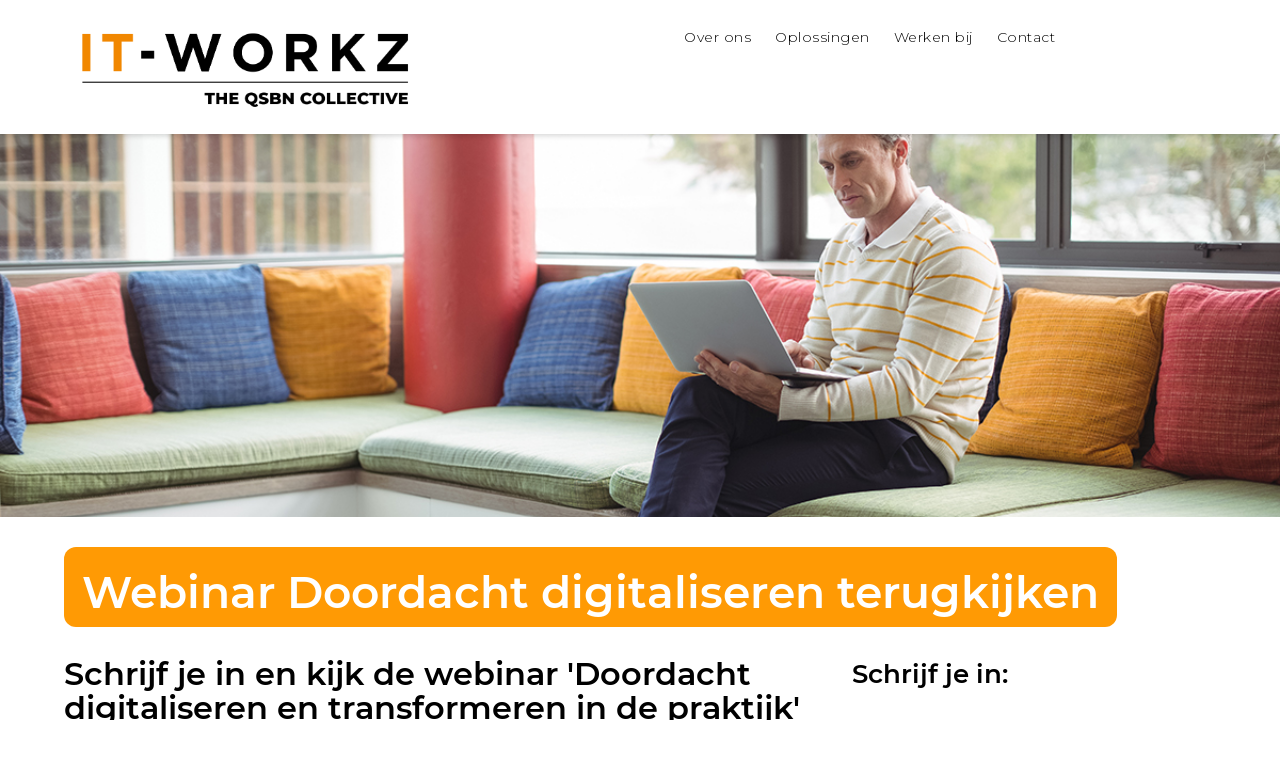

--- FILE ---
content_type: text/html; charset=UTF-8
request_url: https://pages.qsbn.nl/terugkijken-webinar-doordacht-digitaliseren
body_size: 5581
content:
<!doctype html><!--[if lt IE 7]> <html class="no-js lt-ie9 lt-ie8 lt-ie7" lang="nl" > <![endif]--><!--[if IE 7]>    <html class="no-js lt-ie9 lt-ie8" lang="nl" >        <![endif]--><!--[if IE 8]>    <html class="no-js lt-ie9" lang="nl" >               <![endif]--><!--[if gt IE 8]><!--><html class="no-js" lang="nl"><!--<![endif]--><head>
    <meta charset="utf-8">
    <meta http-equiv="X-UA-Compatible" content="IE=edge,chrome=1">
    <meta name="author" content="The QSBN collective">
    <meta name="description" content="Kijk de webinar terug en krijg grip op de digitale transformatie van jouw onderwijsinstelling! ">
    <meta name="generator" content="HubSpot">
    <title>Terugkijken webinar Doordacht digitaliseren in de praktijk</title>
    <link rel="shortcut icon" href="https://pages.qsbn.nl/hubfs/QSBN%20Logo%20favicon.png">
    
<meta name="viewport" content="width=device-width, initial-scale=1">

    <script src="/hs/hsstatic/jquery-libs/static-1.1/jquery/jquery-1.7.1.js"></script>
<script>hsjQuery = window['jQuery'];</script>
    <meta property="og:description" content="Kijk de webinar terug en krijg grip op de digitale transformatie van jouw onderwijsinstelling! ">
    <meta property="og:title" content="Terugkijken webinar Doordacht digitaliseren in de praktijk">
    <meta name="twitter:description" content="Kijk de webinar terug en krijg grip op de digitale transformatie van jouw onderwijsinstelling! ">
    <meta name="twitter:title" content="Terugkijken webinar Doordacht digitaliseren in de praktijk">

    

    
    <style>
a.cta_button{-moz-box-sizing:content-box !important;-webkit-box-sizing:content-box !important;box-sizing:content-box !important;vertical-align:middle}.hs-breadcrumb-menu{list-style-type:none;margin:0px 0px 0px 0px;padding:0px 0px 0px 0px}.hs-breadcrumb-menu-item{float:left;padding:10px 0px 10px 10px}.hs-breadcrumb-menu-divider:before{content:'›';padding-left:10px}.hs-featured-image-link{border:0}.hs-featured-image{float:right;margin:0 0 20px 20px;max-width:50%}@media (max-width: 568px){.hs-featured-image{float:none;margin:0;width:100%;max-width:100%}}.hs-screen-reader-text{clip:rect(1px, 1px, 1px, 1px);height:1px;overflow:hidden;position:absolute !important;width:1px}
</style>

    

    
<!--  Added by GoogleAnalytics integration -->
<script>
var _hsp = window._hsp = window._hsp || [];
_hsp.push(['addPrivacyConsentListener', function(consent) { if (consent.allowed || (consent.categories && consent.categories.analytics)) {
  (function(i,s,o,g,r,a,m){i['GoogleAnalyticsObject']=r;i[r]=i[r]||function(){
  (i[r].q=i[r].q||[]).push(arguments)},i[r].l=1*new Date();a=s.createElement(o),
  m=s.getElementsByTagName(o)[0];a.async=1;a.src=g;m.parentNode.insertBefore(a,m)
})(window,document,'script','//www.google-analytics.com/analytics.js','ga');
  ga('create','UA-4986552-5','auto');
  ga('send','pageview');
}}]);
</script>

<!-- /Added by GoogleAnalytics integration -->

<!--  Added by GoogleAnalytics4 integration -->
<script>
var _hsp = window._hsp = window._hsp || [];
window.dataLayer = window.dataLayer || [];
function gtag(){dataLayer.push(arguments);}

var useGoogleConsentModeV2 = true;
var waitForUpdateMillis = 1000;


if (!window._hsGoogleConsentRunOnce) {
  window._hsGoogleConsentRunOnce = true;

  gtag('consent', 'default', {
    'ad_storage': 'denied',
    'analytics_storage': 'denied',
    'ad_user_data': 'denied',
    'ad_personalization': 'denied',
    'wait_for_update': waitForUpdateMillis
  });

  if (useGoogleConsentModeV2) {
    _hsp.push(['useGoogleConsentModeV2'])
  } else {
    _hsp.push(['addPrivacyConsentListener', function(consent){
      var hasAnalyticsConsent = consent && (consent.allowed || (consent.categories && consent.categories.analytics));
      var hasAdsConsent = consent && (consent.allowed || (consent.categories && consent.categories.advertisement));

      gtag('consent', 'update', {
        'ad_storage': hasAdsConsent ? 'granted' : 'denied',
        'analytics_storage': hasAnalyticsConsent ? 'granted' : 'denied',
        'ad_user_data': hasAdsConsent ? 'granted' : 'denied',
        'ad_personalization': hasAdsConsent ? 'granted' : 'denied'
      });
    }]);
  }
}

gtag('js', new Date());
gtag('set', 'developer_id.dZTQ1Zm', true);
gtag('config', 'G-6XFD84254K');
</script>
<script async src="https://www.googletagmanager.com/gtag/js?id=G-6XFD84254K"></script>

<!-- /Added by GoogleAnalytics4 integration -->

    <link rel="canonical" href="https://pages.qsbn.nl/terugkijken-webinar-doordacht-digitaliseren">


<meta property="og:image" content="https://pages.qsbn.nl/hubfs/Header-webinar-doordacht-digitaliseren.jpg">
<meta property="og:image:width" content="560">
<meta property="og:image:height" content="304">

<meta name="twitter:image" content="https://pages.qsbn.nl/hubfs/Header-webinar-doordacht-digitaliseren.jpg">


<meta property="og:url" content="https://pages.qsbn.nl/terugkijken-webinar-doordacht-digitaliseren">
<meta name="twitter:card" content="summary_large_image">
<meta http-equiv="content-language" content="nl">
<link rel="stylesheet" href="//7052064.fs1.hubspotusercontent-na1.net/hubfs/7052064/hub_generated/template_assets/DEFAULT_ASSET/1767723259071/template_layout.min.css">


<link rel="stylesheet" href="https://pages.qsbn.nl/hubfs/hub_generated/template_assets/1/24461131267/1742725781566/template_It-Workz-nl-2020.min.css">




</head>
<body class="landing-page two-column   hs-content-id-49326660756 hs-landing-page hs-page " style="">
    <div class="header-container-wrapper">
    <div class="header-container container-fluid">

<div class="row-fluid-wrapper row-depth-1 row-number-1 ">
<div class="row-fluid ">
<div class="span12 widget-span widget-type-global_group " style="" data-widget-type="global_group" data-x="0" data-w="12">
<div class="" data-global-widget-path="generated_global_groups/24497132295.html"><div class="row-fluid-wrapper row-depth-1 row-number-1 ">
<div class="row-fluid ">
<div class="span12 widget-span widget-type-cell custom-header header-section" style="" data-widget-type="cell" data-x="0" data-w="12">

<div class="row-fluid-wrapper row-depth-1 row-number-2 ">
<div class="row-fluid ">
<div class="span12 widget-span widget-type-cell page-center container" style="" data-widget-type="cell" data-x="0" data-w="12">

<div class="row-fluid-wrapper row-depth-1 row-number-3 ">
<div class="row-fluid ">
<div class="span12 widget-span widget-type-cell header-wrap" style="" data-widget-type="cell" data-x="0" data-w="12">

<div class="row-fluid-wrapper row-depth-1 row-number-4 ">
<div class="row-fluid ">
<div class="span2 widget-span widget-type-custom_widget header-logo" style="" data-widget-type="custom_widget" data-x="0" data-w="2">
<div id="hs_cos_wrapper_module_157923499597174" class="hs_cos_wrapper hs_cos_wrapper_widget hs_cos_wrapper_type_module widget-type-linked_image" style="" data-hs-cos-general-type="widget" data-hs-cos-type="module">
    






  



<span id="hs_cos_wrapper_module_157923499597174_" class="hs_cos_wrapper hs_cos_wrapper_widget hs_cos_wrapper_type_linked_image" style="" data-hs-cos-general-type="widget" data-hs-cos-type="linked_image"><a href="https://www.it-workz.nl/home" target="_blank" id="hs-link-module_157923499597174_" rel="noopener" style="border-width:0px;border:0px;"><img src="https://pages.qsbn.nl/hubfs/IT-Workz%20ITW%20QSBN%20collective%20logo%20bestanden/logoITworkz_QSBN_RGB_XL.png" class="hs-image-widget " style="max-width: 100%; height: auto;" alt="logoITworkz_QSBN_RGB_XL" title="logoITworkz_QSBN_RGB_XL"></a></span></div>

</div><!--end widget-span -->
<div class="span9 widget-span widget-type-custom_widget mainmenu" style="" data-widget-type="custom_widget" data-x="2" data-w="9">
<div id="hs_cos_wrapper_module_157923495109968" class="hs_cos_wrapper hs_cos_wrapper_widget hs_cos_wrapper_type_module widget-type-menu" style="" data-hs-cos-general-type="widget" data-hs-cos-type="module">
<span id="hs_cos_wrapper_module_157923495109968_" class="hs_cos_wrapper hs_cos_wrapper_widget hs_cos_wrapper_type_menu" style="" data-hs-cos-general-type="widget" data-hs-cos-type="menu"><div id="hs_menu_wrapper_module_157923495109968_" class="hs-menu-wrapper active-branch flyouts hs-menu-flow-horizontal" role="navigation" data-sitemap-name="default" data-menu-id="24496711214" aria-label="Navigation Menu">
 <ul role="menu">
  <li class="hs-menu-item hs-menu-depth-1" role="none"><a href="https://www.it-workz.nl/over-ons/" role="menuitem">Over ons</a></li>
  <li class="hs-menu-item hs-menu-depth-1" role="none"><a href="https://www.it-workz.nl/oplossingen/" role="menuitem">Oplossingen</a></li>
  <li class="hs-menu-item hs-menu-depth-1" role="none"><a href="https://www.it-workz.nl/werken-bij/" role="menuitem">Werken bij</a></li>
  <li class="hs-menu-item hs-menu-depth-1" role="none"><a href="https://www.it-workz.nl/contact/" role="menuitem">Contact</a></li>
 </ul>
</div></span></div>

</div><!--end widget-span -->
<div class="span1 widget-span widget-type-custom_widget header-button" style="" data-widget-type="custom_widget" data-x="11" data-w="1">
<div id="hs_cos_wrapper_module_157923496042769" class="hs_cos_wrapper hs_cos_wrapper_widget hs_cos_wrapper_type_module widget-type-cta" style="" data-hs-cos-general-type="widget" data-hs-cos-type="module"><span id="hs_cos_wrapper_module_157923496042769_" class="hs_cos_wrapper hs_cos_wrapper_widget hs_cos_wrapper_type_cta" style="" data-hs-cos-general-type="widget" data-hs-cos-type="cta"></span></div>

</div><!--end widget-span -->
</div><!--end row-->
</div><!--end row-wrapper -->

</div><!--end widget-span -->
</div><!--end row-->
</div><!--end row-wrapper -->

</div><!--end widget-span -->
</div><!--end row-->
</div><!--end row-wrapper -->

</div><!--end widget-span -->
</div><!--end row-->
</div><!--end row-wrapper -->
</div>
</div><!--end widget-span -->
</div><!--end row-->
</div><!--end row-wrapper -->

<div class="row-fluid-wrapper row-depth-1 row-number-2 ">
<div class="row-fluid ">
<div class="span12 widget-span widget-type-custom_widget " style="" data-widget-type="custom_widget" data-x="0" data-w="12">
<div id="hs_cos_wrapper_module_15773552114212610" class="hs_cos_wrapper hs_cos_wrapper_widget hs_cos_wrapper_type_module" style="" data-hs-cos-general-type="widget" data-hs-cos-type="module">
<div class="simple-banner " style="background-image: url(https://pages.qsbn.nl/hubfs/header-webinar-1.jpg)">
  <div class="banner-title">
    
    <div class="banner-title-wrapper" style="background:rgba( 255, 153, 2,0.99);">
      <span>Webinar Doordacht digitaliseren terugkijken</span>
    </div>
    
  </div>
</div>
</div>

</div><!--end widget-span -->
</div><!--end row-->
</div><!--end row-wrapper -->

    </div><!--end header -->
</div><!--end header wrapper -->

<div class="body-container-wrapper">
    <div class="body-container container-fluid">

<div class="row-fluid-wrapper row-depth-1 row-number-1 ">
<div class="row-fluid ">
<div class="span12 widget-span widget-type-cell page-center content-wrapper" style="" data-widget-type="cell" data-x="0" data-w="12">

<div class="row-fluid-wrapper row-depth-1 row-number-2 ">
<div class="row-fluid ">
<div class="span8 widget-span widget-type-cell main-content" style="" data-widget-type="cell" data-x="0" data-w="8">

<div class="row-fluid-wrapper row-depth-1 row-number-3 ">
<div class="row-fluid ">
<div class="span12 widget-span widget-type-widget_container " style="" data-widget-type="widget_container" data-x="0" data-w="12">
<span id="hs_cos_wrapper_module_1395325105318333" class="hs_cos_wrapper hs_cos_wrapper_widget_container hs_cos_wrapper_type_widget_container" style="" data-hs-cos-general-type="widget_container" data-hs-cos-type="widget_container"><div id="hs_cos_wrapper_widget_28529680143" class="hs_cos_wrapper hs_cos_wrapper_widget hs_cos_wrapper_type_module" style="" data-hs-cos-general-type="widget" data-hs-cos-type="module"><span id="hs_cos_wrapper_widget_28529680143_" class="hs_cos_wrapper hs_cos_wrapper_widget hs_cos_wrapper_type_rich_text" style="" data-hs-cos-general-type="widget" data-hs-cos-type="rich_text"><h1><span>Schrijf je in en kijk de webinar 'Doordacht digitaliseren en transformeren in de praktijk' terug</span></h1>
<p>In dit webinar van donderdag 24 juni hebben onze experts de impact van digitale transformatie in het onderwijs laten zien. Daarnaast zijn tips, methodieken en ervaringen gedeeld ervoor zorgen dat jij grip krijgt op digitalisering binnen de onderwijsinstelling. Met een bijdrage van&nbsp;<span style="font-weight: bold;">Saxion Parttime School&nbsp;</span><span style="font-weight: normal;">over het belang van gepersonaliseerd onderwijs en een 'leven lang leren' is dit webinar een must-see.&nbsp;&nbsp;</span></p>
<p><span style="font-weight: normal;"><span style="font-weight: normal;">Schrijf je hiernaast in om de webinar terug te kijken.&nbsp;<br></span></span></p>
<p>&nbsp;</p>
<p><span style="font-weight: normal;"><span style="font-weight: normal;"><img src="https://pages.qsbn.nl/hs-fs/hubfs/custom-video-thumbnails/Opname%20webinar%20Doordacht%20digitaliseren%20en%20transformeren%20in%20de%20praktijk-thumb.jpeg?width=1280&amp;name=Opname%20webinar%20Doordacht%20digitaliseren%20en%20transformeren%20in%20de%20praktijk-thumb.jpeg" alt="Opname webinar Doordacht digitaliseren en transformeren in de praktijk-thumb" width="1280" loading="lazy" style="width: 1280px;" srcset="https://pages.qsbn.nl/hs-fs/hubfs/custom-video-thumbnails/Opname%20webinar%20Doordacht%20digitaliseren%20en%20transformeren%20in%20de%20praktijk-thumb.jpeg?width=640&amp;name=Opname%20webinar%20Doordacht%20digitaliseren%20en%20transformeren%20in%20de%20praktijk-thumb.jpeg 640w, https://pages.qsbn.nl/hs-fs/hubfs/custom-video-thumbnails/Opname%20webinar%20Doordacht%20digitaliseren%20en%20transformeren%20in%20de%20praktijk-thumb.jpeg?width=1280&amp;name=Opname%20webinar%20Doordacht%20digitaliseren%20en%20transformeren%20in%20de%20praktijk-thumb.jpeg 1280w, https://pages.qsbn.nl/hs-fs/hubfs/custom-video-thumbnails/Opname%20webinar%20Doordacht%20digitaliseren%20en%20transformeren%20in%20de%20praktijk-thumb.jpeg?width=1920&amp;name=Opname%20webinar%20Doordacht%20digitaliseren%20en%20transformeren%20in%20de%20praktijk-thumb.jpeg 1920w, https://pages.qsbn.nl/hs-fs/hubfs/custom-video-thumbnails/Opname%20webinar%20Doordacht%20digitaliseren%20en%20transformeren%20in%20de%20praktijk-thumb.jpeg?width=2560&amp;name=Opname%20webinar%20Doordacht%20digitaliseren%20en%20transformeren%20in%20de%20praktijk-thumb.jpeg 2560w, https://pages.qsbn.nl/hs-fs/hubfs/custom-video-thumbnails/Opname%20webinar%20Doordacht%20digitaliseren%20en%20transformeren%20in%20de%20praktijk-thumb.jpeg?width=3200&amp;name=Opname%20webinar%20Doordacht%20digitaliseren%20en%20transformeren%20in%20de%20praktijk-thumb.jpeg 3200w, https://pages.qsbn.nl/hs-fs/hubfs/custom-video-thumbnails/Opname%20webinar%20Doordacht%20digitaliseren%20en%20transformeren%20in%20de%20praktijk-thumb.jpeg?width=3840&amp;name=Opname%20webinar%20Doordacht%20digitaliseren%20en%20transformeren%20in%20de%20praktijk-thumb.jpeg 3840w" sizes="(max-width: 1280px) 100vw, 1280px"></span></span></p>
<p>&nbsp;</p></span></div></span>
</div><!--end widget-span -->
</div><!--end row-->
</div><!--end row-wrapper -->

</div><!--end widget-span -->
<div class="span4 widget-span widget-type-cell sidebar right" style="" data-widget-type="cell" data-x="8" data-w="4">

<div class="row-fluid-wrapper row-depth-1 row-number-4 ">
<div class="row-fluid ">
<div class="span12 widget-span widget-type-custom_widget " style="" data-widget-type="custom_widget" data-x="0" data-w="12">
<div id="hs_cos_wrapper_module_1518121343976149" class="hs_cos_wrapper hs_cos_wrapper_widget hs_cos_wrapper_type_module widget-type-rich_text" style="" data-hs-cos-general-type="widget" data-hs-cos-type="module"><span id="hs_cos_wrapper_module_1518121343976149_" class="hs_cos_wrapper hs_cos_wrapper_widget hs_cos_wrapper_type_rich_text" style="" data-hs-cos-general-type="widget" data-hs-cos-type="rich_text"></span></div>

</div><!--end widget-span -->
</div><!--end row-->
</div><!--end row-wrapper -->

<div class="row-fluid-wrapper row-depth-1 row-number-5 ">
<div class="row-fluid ">
<div class="span12 widget-span widget-type-custom_widget " style="" data-widget-type="custom_widget" data-x="0" data-w="12">
<div id="hs_cos_wrapper_module_1518121364802151" class="hs_cos_wrapper hs_cos_wrapper_widget hs_cos_wrapper_type_module widget-type-cta widget-type-cta" style="" data-hs-cos-general-type="widget" data-hs-cos-type="module"><span id="hs_cos_wrapper_module_1518121364802151_" class="hs_cos_wrapper hs_cos_wrapper_widget hs_cos_wrapper_type_cta" style="" data-hs-cos-general-type="widget" data-hs-cos-type="cta"></span></div>

</div><!--end widget-span -->
</div><!--end row-->
</div><!--end row-wrapper -->

<div class="row-fluid-wrapper row-depth-1 row-number-6 ">
<div class="row-fluid ">
<div class="span12 widget-span widget-type-widget_container " style="" data-widget-type="widget_container" data-x="0" data-w="12">
<span id="hs_cos_wrapper_module_1395325122278336" class="hs_cos_wrapper hs_cos_wrapper_widget_container hs_cos_wrapper_type_widget_container" style="" data-hs-cos-general-type="widget_container" data-hs-cos-type="widget_container"><div id="hs_cos_wrapper_widget_1587389340990" class="hs_cos_wrapper hs_cos_wrapper_widget hs_cos_wrapper_type_module" style="" data-hs-cos-general-type="widget" data-hs-cos-type="module">


	



	<span id="hs_cos_wrapper_widget_1587389340990_" class="hs_cos_wrapper hs_cos_wrapper_widget hs_cos_wrapper_type_form" style="" data-hs-cos-general-type="widget" data-hs-cos-type="form"><h3 id="hs_cos_wrapper_widget_1587389340990_title" class="hs_cos_wrapper form-title" data-hs-cos-general-type="widget_field" data-hs-cos-type="text">Schrijf je in: </h3>

<div id="hs_form_target_widget_1587389340990"></div>









</span>
</div></span>
</div><!--end widget-span -->
</div><!--end row-->
</div><!--end row-wrapper -->

</div><!--end widget-span -->
</div><!--end row-->
</div><!--end row-wrapper -->

</div><!--end widget-span -->
</div><!--end row-->
</div><!--end row-wrapper -->

    </div><!--end body -->
</div><!--end body wrapper -->

<div class="footer-container-wrapper">
    <div class="footer-container container-fluid">

<div class="row-fluid-wrapper row-depth-1 row-number-1 ">
<div class="row-fluid ">
<div class="span12 widget-span widget-type-global_group " style="" data-widget-type="global_group" data-x="0" data-w="12">
<div class="" data-global-widget-path="generated_global_groups/24497104471.html"><div class="row-fluid-wrapper row-depth-1 row-number-1 ">
<div class="row-fluid ">
<div class="span12 widget-span widget-type-cell custom-footer footer-section" style="" data-widget-type="cell" data-x="0" data-w="12">

<div class="row-fluid-wrapper row-depth-1 row-number-2 ">
<div class="row-fluid ">
<div class="span12 widget-span widget-type-cell footer-top-wrapper" style="" data-widget-type="cell" data-x="0" data-w="12">

<div class="row-fluid-wrapper row-depth-1 row-number-3 ">
<div class="row-fluid ">
<div class="span12 widget-span widget-type-cell page-center container" style="" data-widget-type="cell" data-x="0" data-w="12">

<div class="row-fluid-wrapper row-depth-1 row-number-4 ">
<div class="row-fluid ">
<div class="span12 widget-span widget-type-custom_widget footer-form" style="display:none;" data-widget-type="custom_widget" data-x="0" data-w="12">
<div id="hs_cos_wrapper_module_157924155604668" class="hs_cos_wrapper hs_cos_wrapper_widget hs_cos_wrapper_type_module widget-type-form" style="" data-hs-cos-general-type="widget" data-hs-cos-type="module">


	



	<span id="hs_cos_wrapper_module_157924155604668_" class="hs_cos_wrapper hs_cos_wrapper_widget hs_cos_wrapper_type_form" style="" data-hs-cos-general-type="widget" data-hs-cos-type="form"><h3 id="hs_cos_wrapper_module_157924155604668_title" class="hs_cos_wrapper form-title" data-hs-cos-general-type="widget_field" data-hs-cos-type="text">Blijf op de hoogte van de laatste ontwikkelingen.</h3>

<div id="hs_form_target_module_157924155604668"></div>









</span>
</div>

</div><!--end widget-span -->
</div><!--end row-->
</div><!--end row-wrapper -->

<div class="row-fluid-wrapper row-depth-1 row-number-5 ">
<div class="row-fluid ">
<div class="span12 widget-span widget-type-cell footer-content" style="" data-widget-type="cell" data-x="0" data-w="12">

<div class="row-fluid-wrapper row-depth-2 row-number-1 ">
<div class="row-fluid ">
<div class="span3 widget-span widget-type-custom_widget footer-text" style="" data-widget-type="custom_widget" data-x="0" data-w="3">
<div id="hs_cos_wrapper_module_157924161603086" class="hs_cos_wrapper hs_cos_wrapper_widget hs_cos_wrapper_type_module widget-type-rich_text" style="" data-hs-cos-general-type="widget" data-hs-cos-type="module"><span id="hs_cos_wrapper_module_157924161603086_" class="hs_cos_wrapper hs_cos_wrapper_widget hs_cos_wrapper_type_rich_text" style="" data-hs-cos-general-type="widget" data-hs-cos-type="rich_text"><ul>
<li><a href="https://www.it-workz.nl/over-ons/" rel="noopener" target="_blank">Over ons</a></li>
<li><a href="https://www.it-workz.nl/oplossingen/" rel="noopener" target="_blank">Oplossingen</a></li>
<li><a href="https://www.it-workz.nl/cases/" rel="noopener" target="_blank">Cases</a></li>
<li><a href="https://www.it-workz.nl/certificeringen/" rel="noopener" target="_blank">Certificeringen</a></li>
</ul></span></div>

</div><!--end widget-span -->
<div class="span3 widget-span widget-type-custom_widget footer-text" style="" data-widget-type="custom_widget" data-x="3" data-w="3">
<div id="hs_cos_wrapper_module_157924162310297" class="hs_cos_wrapper hs_cos_wrapper_widget hs_cos_wrapper_type_module widget-type-rich_text" style="" data-hs-cos-general-type="widget" data-hs-cos-type="module"><span id="hs_cos_wrapper_module_157924162310297_" class="hs_cos_wrapper hs_cos_wrapper_widget hs_cos_wrapper_type_rich_text" style="" data-hs-cos-general-type="widget" data-hs-cos-type="rich_text"><ul>
<li><a href="https://www.it-workz.nl/privacy-policy/" rel="noopener" target="_blank">Privacy &amp; Cookies</a></li>
<li><a href="https://www.it-workz.nl/algemene-voorwaarden/" rel="noopener" target="_blank">Algemene voorwaarden</a></li>
<li><a href="https://www.it-workz.nl/werken-bij/" rel="noopener" target="_blank">Werken bij</a></li>
<li><a href="https://www.it-workz.nl/contact/" rel="noopener" target="_blank">Contact</a></li>
</ul></span></div>

</div><!--end widget-span -->
<div class="span3 widget-span widget-type-custom_widget footer-text" style="" data-widget-type="custom_widget" data-x="6" data-w="3">
<div id="hs_cos_wrapper_module_1579241627893114" class="hs_cos_wrapper hs_cos_wrapper_widget hs_cos_wrapper_type_module widget-type-rich_text" style="" data-hs-cos-general-type="widget" data-hs-cos-type="module"><span id="hs_cos_wrapper_module_1579241627893114_" class="hs_cos_wrapper hs_cos_wrapper_widget hs_cos_wrapper_type_rich_text" style="" data-hs-cos-general-type="widget" data-hs-cos-type="rich_text"></span></div>

</div><!--end widget-span -->
<div class="span3 widget-span widget-type-custom_widget footer-text footer-address" style="" data-widget-type="custom_widget" data-x="9" data-w="3">
<div id="hs_cos_wrapper_module_1579241631941131" class="hs_cos_wrapper hs_cos_wrapper_widget hs_cos_wrapper_type_module widget-type-rich_text" style="" data-hs-cos-general-type="widget" data-hs-cos-type="module"><span id="hs_cos_wrapper_module_1579241631941131_" class="hs_cos_wrapper hs_cos_wrapper_widget hs_cos_wrapper_type_rich_text" style="" data-hs-cos-general-type="widget" data-hs-cos-type="rich_text"></span></div>

</div><!--end widget-span -->
</div><!--end row-->
</div><!--end row-wrapper -->

</div><!--end widget-span -->
</div><!--end row-->
</div><!--end row-wrapper -->

<div class="row-fluid-wrapper row-depth-1 row-number-1 ">
<div class="row-fluid ">
<div class="span9 widget-span widget-type-custom_widget footer-link" style="" data-widget-type="custom_widget" data-x="0" data-w="9">
<div id="hs_cos_wrapper_module_1579241667327184" class="hs_cos_wrapper hs_cos_wrapper_widget hs_cos_wrapper_type_module widget-type-rich_text" style="" data-hs-cos-general-type="widget" data-hs-cos-type="module"><span id="hs_cos_wrapper_module_1579241667327184_" class="hs_cos_wrapper hs_cos_wrapper_widget hs_cos_wrapper_type_rich_text" style="" data-hs-cos-general-type="widget" data-hs-cos-type="rich_text"><br>
<ul>
<li>&nbsp;</li>
</ul>
© Alle rechten voorbehouden - QSBN</span></div>

</div><!--end widget-span -->
<div class="span3 widget-span widget-type-custom_widget footer-social-icon" style="" data-widget-type="custom_widget" data-x="9" data-w="3">
<div id="hs_cos_wrapper_module_1579241726157217" class="hs_cos_wrapper hs_cos_wrapper_widget hs_cos_wrapper_type_module" style="" data-hs-cos-general-type="widget" data-hs-cos-type="module"><ul>
  
  <li><a href="https://www.linkedin.com/company/it-workz/?viewAsMember=true"><i class="fa fa-linkedin" aria-hidden="true"></i></a></li>
  
</ul></div>

</div><!--end widget-span -->
</div><!--end row-->
</div><!--end row-wrapper -->

</div><!--end widget-span -->
</div><!--end row-->
</div><!--end row-wrapper -->

</div><!--end widget-span -->
</div><!--end row-->
</div><!--end row-wrapper -->

<div class="row-fluid-wrapper row-depth-1 row-number-2 ">
<div class="row-fluid ">
<div class="span12 widget-span widget-type-cell footer-bottom-wrapper" style="" data-widget-type="cell" data-x="0" data-w="12">

<div class="row-fluid-wrapper row-depth-1 row-number-3 ">
<div class="row-fluid ">
<div class="span12 widget-span widget-type-custom_widget footer-bottom container page-center" style="" data-widget-type="custom_widget" data-x="0" data-w="12">
<div id="hs_cos_wrapper_module_1577168797474132" class="hs_cos_wrapper hs_cos_wrapper_widget hs_cos_wrapper_type_module widget-type-rich_text" style="" data-hs-cos-general-type="widget" data-hs-cos-type="module"><span id="hs_cos_wrapper_module_1577168797474132_" class="hs_cos_wrapper hs_cos_wrapper_widget hs_cos_wrapper_type_rich_text" style="" data-hs-cos-general-type="widget" data-hs-cos-type="rich_text"><a href="https://breensnetwork.nl" rel="noopener" target="_blank" linktext="IT-Workz is een onderdeel van"> </a>
<p><a href="https://breensnetwork.nl" rel="noopener" target="_blank" linktext="IT-Workz is een onderdeel van"></a><br>&nbsp;<a href="https://qsbn.nl/" rel="noopener" target="_blank"><img src="https://pages.qsbn.nl/hs-fs/hubfs/QSBN%20Logo_QSBN%20Logo%20renewed%202025.png?width=166&amp;height=73&amp;name=QSBN%20Logo_QSBN%20Logo%20renewed%202025.png" width="166" height="73" loading="lazy" alt="QSBN Logo_QSBN Logo renewed 2025" style="height: auto; max-width: 100%; width: 166px;" srcset="https://pages.qsbn.nl/hs-fs/hubfs/QSBN%20Logo_QSBN%20Logo%20renewed%202025.png?width=83&amp;height=37&amp;name=QSBN%20Logo_QSBN%20Logo%20renewed%202025.png 83w, https://pages.qsbn.nl/hs-fs/hubfs/QSBN%20Logo_QSBN%20Logo%20renewed%202025.png?width=166&amp;height=73&amp;name=QSBN%20Logo_QSBN%20Logo%20renewed%202025.png 166w, https://pages.qsbn.nl/hs-fs/hubfs/QSBN%20Logo_QSBN%20Logo%20renewed%202025.png?width=249&amp;height=110&amp;name=QSBN%20Logo_QSBN%20Logo%20renewed%202025.png 249w, https://pages.qsbn.nl/hs-fs/hubfs/QSBN%20Logo_QSBN%20Logo%20renewed%202025.png?width=332&amp;height=146&amp;name=QSBN%20Logo_QSBN%20Logo%20renewed%202025.png 332w, https://pages.qsbn.nl/hs-fs/hubfs/QSBN%20Logo_QSBN%20Logo%20renewed%202025.png?width=415&amp;height=183&amp;name=QSBN%20Logo_QSBN%20Logo%20renewed%202025.png 415w, https://pages.qsbn.nl/hs-fs/hubfs/QSBN%20Logo_QSBN%20Logo%20renewed%202025.png?width=498&amp;height=219&amp;name=QSBN%20Logo_QSBN%20Logo%20renewed%202025.png 498w" sizes="(max-width: 166px) 100vw, 166px"></a></p>
<p>&nbsp;</p></span></div>

</div><!--end widget-span -->
</div><!--end row-->
</div><!--end row-wrapper -->

</div><!--end widget-span -->
</div><!--end row-->
</div><!--end row-wrapper -->

</div><!--end widget-span -->
</div><!--end row-->
</div><!--end row-wrapper -->
</div>
</div><!--end widget-span -->
</div><!--end row-->
</div><!--end row-wrapper -->

    </div><!--end footer -->
</div><!--end footer wrapper -->

    
<!-- HubSpot performance collection script -->
<script defer src="/hs/hsstatic/content-cwv-embed/static-1.1293/embed.js"></script>
<script src="https://pages.qsbn.nl/hubfs/hub_generated/template_assets/1/23794339292/1742725795445/template_SLB_Diensten_December2019-main.min.js"></script>
<script>
var hsVars = hsVars || {}; hsVars['language'] = 'nl';
</script>

<script src="/hs/hsstatic/cos-i18n/static-1.53/bundles/project.js"></script>
<script src="/hs/hsstatic/keyboard-accessible-menu-flyouts/static-1.17/bundles/project.js"></script>

    <!--[if lte IE 8]>
    <script charset="utf-8" src="https://js.hsforms.net/forms/v2-legacy.js"></script>
    <![endif]-->

<script data-hs-allowed="true" src="/_hcms/forms/v2.js"></script>

    <script data-hs-allowed="true">
        var options = {
            portalId: '6896750',
            formId: '9a8ac37b-e642-4f4e-93f4-5a934aa9535e',
            formInstanceId: '1391',
            
            pageId: '49326660756',
            
            region: 'na1',
            
            
            
            
            pageName: "Terugkijken webinar Doordacht digitaliseren in de praktijk",
            
            
            redirectUrl: "https:\/\/pages.qsbn.nl\/webinar-doordacht-digitaliseren",
            
            
            
            
            
            css: '',
            target: '#hs_form_target_widget_1587389340990',
            
            
            
            
            
            
            
            contentType: "landing-page",
            
            
            
            formsBaseUrl: '/_hcms/forms/',
            
            
            
            formData: {
                cssClass: 'hs-form stacked hs-custom-form'
            }
        };

        options.getExtraMetaDataBeforeSubmit = function() {
            var metadata = {};
            

            if (hbspt.targetedContentMetadata) {
                var count = hbspt.targetedContentMetadata.length;
                var targetedContentData = [];
                for (var i = 0; i < count; i++) {
                    var tc = hbspt.targetedContentMetadata[i];
                     if ( tc.length !== 3) {
                        continue;
                     }
                     targetedContentData.push({
                        definitionId: tc[0],
                        criterionId: tc[1],
                        smartTypeId: tc[2]
                     });
                }
                metadata["targetedContentMetadata"] = JSON.stringify(targetedContentData);
            }

            return metadata;
        };

        hbspt.forms.create(options);
    </script>


    <script data-hs-allowed="true">
        var options = {
            portalId: '6896750',
            formId: 'af315f78-eb57-40ef-98b1-4a2d7544336c',
            formInstanceId: '5588',
            
            pageId: '49326660756',
            
            region: 'na1',
            
            
            
            
            pageName: "Terugkijken webinar Doordacht digitaliseren in de praktijk",
            
            
            
            inlineMessage: "<p>Je bent ingeschreven<\/p>\n<p>Je ontvangt binnen enkele minuten een e-mail op<\/p>\n<p>hello@gmail.com.<\/p>\n<p>Hierin vind je een link om je inschrijving mee te bevestigen.<\/p>",
            
            
            rawInlineMessage: "<p>Je bent ingeschreven<\/p>\n<p>Je ontvangt binnen enkele minuten een e-mail op<\/p>\n<p>hello@gmail.com.<\/p>\n<p>Hierin vind je een link om je inschrijving mee te bevestigen.<\/p>",
            
            
            hsFormKey: "b379edf99a8cea98e82e6250080e7d25",
            
            
            css: '',
            target: '#hs_form_target_module_157924155604668',
            
            
            
            
            
            
            
            contentType: "landing-page",
            
            
            
            formsBaseUrl: '/_hcms/forms/',
            
            
            
            formData: {
                cssClass: 'hs-form stacked hs-custom-form'
            }
        };

        options.getExtraMetaDataBeforeSubmit = function() {
            var metadata = {};
            

            if (hbspt.targetedContentMetadata) {
                var count = hbspt.targetedContentMetadata.length;
                var targetedContentData = [];
                for (var i = 0; i < count; i++) {
                    var tc = hbspt.targetedContentMetadata[i];
                     if ( tc.length !== 3) {
                        continue;
                     }
                     targetedContentData.push({
                        definitionId: tc[0],
                        criterionId: tc[1],
                        smartTypeId: tc[2]
                     });
                }
                metadata["targetedContentMetadata"] = JSON.stringify(targetedContentData);
            }

            return metadata;
        };

        hbspt.forms.create(options);
    </script>


<!-- Start of HubSpot Analytics Code -->
<script type="text/javascript">
var _hsq = _hsq || [];
_hsq.push(["setContentType", "landing-page"]);
_hsq.push(["setCanonicalUrl", "https:\/\/pages.qsbn.nl\/terugkijken-webinar-doordacht-digitaliseren"]);
_hsq.push(["setPageId", "49326660756"]);
_hsq.push(["setContentMetadata", {
    "contentPageId": 49326660756,
    "legacyPageId": "49326660756",
    "contentFolderId": null,
    "contentGroupId": null,
    "abTestId": null,
    "languageVariantId": 49326660756,
    "languageCode": "nl",
    
    
}]);
</script>

<script type="text/javascript" id="hs-script-loader" async defer src="/hs/scriptloader/6896750.js"></script>
<!-- End of HubSpot Analytics Code -->


<script type="text/javascript">
var hsVars = {
    render_id: "d87dc0ae-6882-4941-80be-0d347406b977",
    ticks: 1767778643712,
    page_id: 49326660756,
    
    content_group_id: 0,
    portal_id: 6896750,
    app_hs_base_url: "https://app.hubspot.com",
    cp_hs_base_url: "https://cp.hubspot.com",
    language: "nl",
    analytics_page_type: "landing-page",
    scp_content_type: "",
    
    analytics_page_id: "49326660756",
    category_id: 1,
    folder_id: 0,
    is_hubspot_user: false
}
</script>


<script defer src="/hs/hsstatic/HubspotToolsMenu/static-1.432/js/index.js"></script>




    
    <!-- Generated by the HubSpot Template Builder - template version 1.03 -->

</body></html>

--- FILE ---
content_type: text/css
request_url: https://pages.qsbn.nl/hubfs/hub_generated/template_assets/1/24461131267/1742725781566/template_It-Workz-nl-2020.min.css
body_size: 9866
content:
@import url('https://cdnjs.cloudflare.com/ajax/libs/font-awesome/4.7.0/css/font-awesome.min.css');@import url('https://fonts.googleapis.com/css?family=Montserrat:300,400,500,600,700&display=swap');@font-face{font-family:"Montserrat-Light";src:local("Montserrat Light"),local("Montserrat-Light"),url("//cdn2.hubspot.net/hubfs/6896750/Fonts/montserrat-v13-latin-300.eot") format("embedded-opentype"),url("//cdn2.hubspot.net/hubfs/6896750/Fonts/montserrat-v13-latin-300.woff2") format("woff2"),url("//cdn2.hubspot.net/hubfs/6896750/Fonts/montserrat-v13-latin-300.woff") format("woff"),url("//cdn2.hubspot.net/hubfs/6896750/Fonts/montserrat-v13-latin-300.ttf") format("truetype");font-style:normal;font-weight:300}@font-face{font-family:"Montserrat-Medium";src:local("Montserrat Medium"),local("Montserrat-Medium"),url("//cdn2.hubspot.net/hubfs/6896750/Fonts/montserrat-v13-latin-500.eot") format("embedded-opentype"),url("//cdn2.hubspot.net/hubfs/6896750/Fonts/montserrat-v13-latin-500.woff2") format("woff2"),url("//cdn2.hubspot.net/hubfs/6896750/Fonts/montserrat-v13-latin-500.woff") format("woff"),url("//cdn2.hubspot.net/hubfs/6896750/Fonts/montserrat-v13-latin-500.ttf") format("truetype");font-style:normal;font-weight:500}@font-face{font-family:"Montserrat-SemiBold";src:local("Montserrat SemiBold"),local("Montserrat-SemiBold"),url("//cdn2.hubspot.net/hubfs/6896750/Fonts/montserrat-v13-latin-600.eot") format("embedded-opentype"),url("//cdn2.hubspot.net/hubfs/6896750/Fonts/montserrat-v13-latin-600.woff2") format("woff2"),url("//cdn2.hubspot.net/hubfs/6896750/Fonts/montserrat-v13-latin-600.woff") format("woff"),url("//cdn2.hubspot.net/hubfs/6896750/Fonts/montserrat-v13-latin-600.ttf") format("truetype");font-style:normal;font-weight:600}img{max-width:100%;height:auto;border:0;-ms-interpolation-mode:bicubic;vertical-align:bottom}img.alignRight,img.alignright{margin:0 0 5px 15px}img.alignLeft,img.alignleft{margin:0 15px 5px 0}.row-fluid [class*="span"]{min-height:1px}.hs-blog-social-share .hs-blog-social-share-list{margin:0;list-style:none !important}.hs-blog-social-share .hs-blog-social-share-list .hs-blog-social-share-item{height:30px;list-style:none !important}@media(max-width:479px){.hs-blog-social-share .hs-blog-social-share-list .hs-blog-social-share-item:nth-child(2){float:none !important}}.hs-blog-social-share .hs-blog-social-share-list .hs-blog-social-share-item .fb-like>span{vertical-align:top !important}.hs-blog-social-share-list li.hs-blog-social-share-item.hs-blog-social-share-item-linkedin .IN-widget{vertical-align:top !important}#recaptcha_response_field{width:auto !important;display:inline-block !important}#recaptcha_table td{line-height:0}.recaptchatable #recaptcha_response_field{min-height:0;line-height:12px}@media all and (max-width:400px){#captcha_wrapper,#recaptcha_area,#recaptcha_area table#recaptcha_table,#recaptcha_area table#recaptcha_table .recaptcha_r1_c1{width:auto !important;overflow:hidden}#recaptcha_area table#recaptcha_table .recaptcha_r4_c4{width:67px !important}#recaptcha_area table#recaptcha_table #recaptcha_image{width:280px !important}}video{max-width:100%;height:auto}#calroot{width:202px !important;line-height:normal}#calroot,#calroot *,#calroot *:before,#calroot *:after{-webkit-box-sizing:content-box;-moz-box-sizing:content-box;box-sizing:content-box}#calroot select{min-height:0 !important;padding:1px 2px !important;font-family:"Lucida Grande","Lucida Sans Unicode","Bitstream Vera Sans","Trebuchet MS",Verdana,sans-serif !important;font-size:10px !important;line-height:18px !important;font-weight:normal !important}#caldays{margin-bottom:4px}iframe[src^="http://www.slideshare.net/slideshow/embed_code/"]{width:100%;max-width:100%}@media(max-width:568px){iframe{max-width:100%}}textarea,input[type="text"],input[type="password"],input[type="datetime"],input[type="datetime-local"],input[type="date"],input[type="month"],input[type="time"],input[type="week"],input[type="number"],input[type="email"],input[type="url"],input[type="search"],input[type="tel"],input[type="color"] select{display:inline-block;-webkit-box-sizing:border-box;-moz-box-sizing:border-box;box-sizing:border-box}.hs-form fieldset[class*="form-columns"] input[type="checkbox"].hs-input,.hs-form fieldset[class*="form-columns"] input[type="radio"].hs-input{width:auto}#email-prefs-form .email-edit{width:100% !important;max-width:507px !important}#hs-pwd-widget-password{height:auto !important}.hs-menu-wrapper ul{padding:0}.hs-menu-wrapper.hs-menu-flow-horizontal ul{list-style:none;margin:0}.hs-menu-wrapper.hs-menu-flow-horizontal>ul{display:inline-block}.hs-menu-wrapper.hs-menu-flow-horizontal>ul:before{content:" ";display:table}.hs-menu-wrapper.hs-menu-flow-horizontal>ul:after{content:" ";display:table;clear:both}.hs-menu-wrapper.hs-menu-flow-horizontal>ul li.hs-menu-depth-1{float:left}.hs-menu-wrapper.hs-menu-flow-horizontal>ul li a{display:inline-block}.hs-menu-wrapper.hs-menu-flow-horizontal>ul li.hs-item-has-children{position:relative}.hs-menu-wrapper.hs-menu-flow-horizontal.flyouts>ul li.hs-item-has-children ul.hs-menu-children-wrapper{visibility:hidden;opacity:0;-webkit-transition:opacity .4s;position:absolute;z-index:10;left:0}.hs-menu-wrapper.hs-menu-flow-horizontal>ul li.hs-item-has-children ul.hs-menu-children-wrapper li a{display:block;white-space:nowrap}.hs-menu-wrapper.hs-menu-flow-horizontal.flyouts>ul li.hs-item-has-children ul.hs-menu-children-wrapper li.hs-item-has-children ul.hs-menu-children-wrapper{left:100%;top:0}.hs-menu-wrapper.hs-menu-flow-horizontal.flyouts>ul li.hs-item-has-children:hover>ul.hs-menu-children-wrapper{opacity:1;visibility:visible}.row-fluid-wrapper:last-child .hs-menu-wrapper.hs-menu-flow-horizontal>ul{margin-bottom:0}.hs-menu-wrapper.hs-menu-flow-horizontal.hs-menu-show-active-branch{position:relative}.hs-menu-wrapper.hs-menu-flow-horizontal.hs-menu-show-active-branch>ul{margin-bottom:0}.hs-menu-wrapper.hs-menu-flow-horizontal.hs-menu-show-active-branch>ul li.hs-item-has-children{position:static}.hs-menu-wrapper.hs-menu-flow-horizontal.hs-menu-show-active-branch>ul li.hs-item-has-children ul.hs-menu-children-wrapper{display:none}.hs-menu-wrapper.hs-menu-flow-horizontal.hs-menu-show-active-branch>ul li.hs-item-has-children.active-branch>ul.hs-menu-children-wrapper{display:block;visibility:visible;opacity:1}.hs-menu-wrapper.hs-menu-flow-horizontal.hs-menu-show-active-branch>ul li.hs-item-has-children.active-branch>ul.hs-menu-children-wrapper:before{content:" ";display:table}.hs-menu-wrapper.hs-menu-flow-horizontal.hs-menu-show-active-branch>ul li.hs-item-has-children.active-branch>ul.hs-menu-children-wrapper:after{content:" ";display:table;clear:both}.hs-menu-wrapper.hs-menu-flow-horizontal.hs-menu-show-active-branch>ul li.hs-item-has-children.active-branch>ul.hs-menu-children-wrapper>li{float:left}.hs-menu-wrapper.hs-menu-flow-horizontal.hs-menu-show-active-branch>ul li.hs-item-has-children.active-branch>ul.hs-menu-children-wrapper>li a{display:inline-block}.hs-menu-wrapper.hs-menu-flow-vertical{width:100%}.hs-menu-wrapper.hs-menu-flow-vertical ul{list-style:none;margin:0}.hs-menu-wrapper.hs-menu-flow-vertical li a{display:block}.hs-menu-wrapper.hs-menu-flow-vertical>ul{margin-bottom:0}.hs-menu-wrapper.hs-menu-flow-vertical>ul li.hs-menu-depth-1>a{width:auto}.hs-menu-wrapper.hs-menu-flow-vertical>ul li.hs-item-has-children{position:relative}.hs-menu-wrapper.hs-menu-flow-vertical.flyouts>ul li.hs-item-has-children ul.hs-menu-children-wrapper{visibility:hidden;opacity:0;-webkit-transition:opacity .4s;position:absolute;z-index:10;left:0}.hs-menu-wrapper.hs-menu-flow-vertical>ul li.hs-item-has-children ul.hs-menu-children-wrapper li a{display:block;white-space:nowrap}.hs-menu-wrapper.hs-menu-flow-vertical.flyouts>ul li.hs-item-has-children ul.hs-menu-children-wrapper{left:100%;top:0}.hs-menu-wrapper.hs-menu-flow-vertical.flyouts>ul li.hs-item-has-children:hover>ul.hs-menu-children-wrapper{opacity:1;visibility:visible}@media(max-width:767px){.hs-menu-wrapper,.hs-menu-wrapper *{-webkit-box-sizing:border-box;-moz-box-sizing:border-box;box-sizing:border-box;display:block;width:100%}.hs-menu-wrapper.hs-menu-flow-horizontal ul{list-style:none;margin:0;display:block}.hs-menu-wrapper.hs-menu-flow-horizontal>ul{display:block}.hs-menu-wrapper.hs-menu-flow-horizontal>ul li.hs-menu-depth-1{float:none}.hs-menu-wrapper.hs-menu-flow-horizontal>ul li a,.hs-menu-wrapper.hs-menu-flow-horizontal>ul li.hs-item-has-children ul.hs-menu-children-wrapper li a,.hs-menu-wrapper.hs-menu-flow-horizontal.hs-menu-show-active-branch>ul li.hs-item-has-children.active-branch>ul.hs-menu-children-wrapper>li a{display:block}.hs-menu-wrapper.hs-menu-flow-horizontal>ul li.hs-item-has-children ul.hs-menu-children-wrapper{visibility:visible !important;opacity:1 !important;position:static !important}.hs-menu-wrapper.hs-menu-flow-horizontal ul ul ul{padding:0}.hs-menu-wrapper.hs-menu-flow-horizontal>ul li.hs-item-has-children ul.hs-menu-children-wrapper li a{white-space:normal}.hs-menu-wrapper.hs-menu-flow-vertical.flyouts>ul li.hs-item-has-children ul.hs-menu-children-wrapper{position:static;opacity:1;visibility:visible}}.hs-menu-wrapper.hs-menu-flow-vertical.no-flyouts .hs-menu-children-wrapper{visibility:visible;opacity:1}.hs-menu-wrapper.hs-menu-flow-horizontal.no-flyouts>ul li.hs-item-has-children ul.hs-menu-children-wrapper{display:block;visibility:visible;opacity:1}.widget-type-space{visibility:hidden}.hs-author-social-links{display:inline-block}.hs-author-social-links a.hs-author-social-link{width:24px;height:24px;border-width:0px;border:0px;line-height:24px;background-size:24px 24px;background-repeat:no-repeat;display:inline-block;text-indent:-99999px}.hs-author-social-links a.hs-author-social-link.hs-social-facebook{background-image:url("//static.hubspot.com/final/img/common/icons/social/facebook-24x24.png")}.hs-author-social-links a.hs-author-social-link.hs-social-linkedin{background-image:url("//static.hubspot.com/final/img/common/icons/social/linkedin-24x24.png")}.hs-author-social-links a.hs-author-social-link.hs-social-twitter{background-image:url("//static.hubspot.com/final/img/common/icons/social/twitter-24x24.png")}.hs-author-social-links a.hs-author-social-link.hs-social-google-plus{background-image:url("//static.hubspot.com/final/img/common/icons/social/googleplus-24x24.png")}.hs-cta-wrapper a{box-sizing:content-box;-moz-box-sizing:content-box;-webkit-box-sizing:content-box}.hs_cos_wrapper_type_image_slider{display:block;overflow:hidden}.hs_cos_flex-container a:active,.hs_cos_flex-slider a:active,.hs_cos_flex-container a:focus,.hs_cos_flex-slider a:focus{outline:0}.hs_cos_flex-slides,.hs_cos_flex-control-nav,.hs_cos_flex-direction-nav{margin:0;padding:0;list-style:none}.hs_cos_flex-slider{margin:0 0 60px;padding:0;background:#fff;border:0;position:relative;-webkit-border-radius:4px;-moz-border-radius:4px;-o-border-radius:4px;border-radius:4px;zoom:1}.hs_cos_flex-viewport{max-height:2000px;-webkit-transition:all 1s ease;-moz-transition:all 1s ease;transition:all 1s ease}.loading .hs_cos_flex-viewport{max-height:300px}.hs_cos_flex-slider .hs_cos_flex-slides{zoom:1}.carousel li{margin-right:5px}.hs_cos_flex-slider .hs_cos_flex-slides>li{display:none;-webkit-backface-visibility:hidden;position:relative}.hs_cos_flex-slider .hs_cos_flex-slides img{width:100%;display:block;border-radius:0px}.hs_cos_flex-pauseplay span{text-transform:capitalize}.hs_cos_flex-slides:after{content:".";display:block;clear:both;visibility:hidden;line-height:0;height:0}html[xmlns] .hs_cos_flex-slides{display:block}* html .hs_cos_flex-slides{height:1%}.hs_cos_flex-direction-nav{*height:0}.hs_cos_flex-direction-nav a{width:30px;height:30px;margin:-20px 0 0;display:block;background:url("//cdn2.hubspotqa.net/local/hub/124/file-52894-png/bg_direction_nav.png") no-repeat 0 0;position:absolute;top:50%;z-index:10;cursor:pointer;text-indent:-9999px;opacity:0;-webkit-transition:all .3s ease}.hs_cos_flex-direction-nav .hs_cos_flex-next{background-position:100% 0;right:-36px}.hs_cos_flex-direction-nav .hs_cos_flex-prev{left:-36px}.hs_cos_flex-slider:hover .hs_cos_flex-next{opacity:.8;right:5px}.hs_cos_flex-slider:hover .hs_cos_flex-prev{opacity:.8;left:5px}.hs_cos_flex-slider:hover .hs_cos_flex-next:hover,.hs_cos_flex-slider:hover .hs_cos_flex-prev:hover{opacity:1}.hs_cos_flex-direction-nav .hs_cos_flex-disabled{opacity:.3 !important;filter:alpha(opacity=30);cursor:default}.hs_cos_flex_thumbnavs-direction-nav{margin:0px;padding:0px;list-style:none}.hs_cos_flex_thumbnavs-direction-nav{*height:0}.hs_cos_flex_thumbnavs-direction-nav a{width:30px;height:140px;margin:-60px 0 0;display:block;background:url("//cdn2.hubspotqa.net/local/hub/124/file-52894-png/bg_direction_nav.png") no-repeat 0 40%;position:absolute;top:50%;z-index:10;cursor:pointer;text-indent:-9999px;opacity:1;-webkit-transition:all .3s ease}.hs_cos_flex_thumbnavs-direction-nav .hs_cos_flex_thumbnavs-next{background-position:100% 40%;right:0px}.hs_cos_flex_thumbnavs-direction-nav .hs_cos_flex_thumbnavs-prev{left:0px}.hs-cos-flex-slider-control-panel img{cursor:pointer}.hs-cos-flex-slider-control-panel img:hover{opacity:.8}.hs-cos-flex-slider-control-panel{margin-top:-30px}.hs_cos_flex-control-nav{width:100%;position:absolute;bottom:-40px;text-align:center}.hs_cos_flex-control-nav li{margin:0 6px;display:inline-block;zoom:1;*display:inline}.hs_cos_flex-control-paging li a{width:11px;height:11px;display:block;background:#666;background:rgba(0,0,0,0.5);cursor:pointer;text-indent:-9999px;-webkit-border-radius:20px;-moz-border-radius:20px;-o-border-radius:20px;border-radius:20px;box-shadow:inset 0 0 3px rgba(0,0,0,0.3)}.hs_cos_flex-control-paging li a:hover{background:#333;background:rgba(0,0,0,0.7)}.hs_cos_flex-control-paging li a.hs_cos_flex-active{background:#000;background:rgba(0,0,0,0.9);cursor:default}.hs_cos_flex-control-thumbs{margin:5px 0 0;position:static;overflow:hidden}.hs_cos_flex-control-thumbs li{width:25%;float:left;margin:0}.hs_cos_flex-control-thumbs img{width:100%;display:block;opacity:.7;cursor:pointer}.hs_cos_flex-control-thumbs img:hover{opacity:1}.hs_cos_flex-control-thumbs .hs_cos_flex-active{opacity:1;cursor:default}@media screen and (max-width:860px){.hs_cos_flex-direction-nav .hs_cos_flex-prev{opacity:1;left:0}.hs_cos_flex-direction-nav .hs_cos_flex-next{opacity:1;right:0}}.hs_cos_flex-slider .caption{background-color:black;position:static;font-size:2em;line-height:1.1em;color:white;padding:0px 5% 0px 5%;width:100%;top:40%;text-align:center}.hs_cos_flex-slider .superimpose .caption{color:white;font-size:3em;line-height:1.1em;position:absolute;padding:0px 5% 0px 5%;width:90%;top:40%;text-align:center;background-color:transparent}@media all and (max-width:400px){.hs_cos_flex-slider .superimpose .caption{background-color:black;position:static;font-size:2em;line-height:1.1em;color:white;width:90%;padding:0px 5% 0px 5%;top:40%;text-align:center}}.hs_cos_flex-slider h1,.hs_cos_flex-slider h2,.hs_cos_flex-slider h3,.hs_cos_flex-slider h4,.hs_cos_flex-slider h5,.hs_cos_flex-slider h6,.hs_cos_flex-slider p{color:white}.hs-gallery-thumbnails li{display:inline-block;margin:0px;padding:0px;margin-right:-4px}.hs-gallery-thumbnails.fixed-height li img{max-height:150px;margin:0px;padding:0px;border-width:0px}pre{overflow-x:auto}table pre{white-space:pre-wrap}table tr td img{max-width:initial}.comment{margin:10px 0 10px 0}.hs_cos_wrapper_type_rich_text,.hs_cos_wrapper_type_text,.hs_cos_wrapper_type_header,.hs_cos_wrapper_type_section_header,.hs_cos_wrapper_type_raw_html,.hs_cos_wrapper_type_raw_jinja,.hs_cos_wrapper_type_page_footer{word-wrap:break-word}article,aside,details,figcaption,figure,footer,header,hgroup,nav,section{display:block}audio,canvas,video{display:inline-block;*display:inline;*zoom:1}audio:not([controls]){display:none}.wp-float-left{float:left;margin:0 20px 20px 0}.wp-float-right{float:right;margin:0 0 20px 20px}#map_canvas img,.google-maps img{max-width:none}@import url('https://fonts.googleapis.com/css?family=Montserrat:100,100i,200,200i,300,300i,400,400i,500,500i,600,600i,700,700i,800,800i,900,900i&display=swap');*,*:before,*:after{-moz-box-sizing:border-box;-webkit-box-sizing:border-box;box-sizing:border-box}html,body{min-height:100%;margin:0;padding:0}body{background:#fff;color:#000;font-family:Montserrat-Light,sans-serif;font-size:16px;line-height:24px}.container-fluid .row-fluid .page-center{float:none;margin:0 auto}::-moz-selection{color:#fff;background:#333;text-shadow:none}::selection{color:#fff;background:#333;text-shadow:none}sup,sub{position:relative;font-size:75%;line-height:0;vertical-align:baseline}sup{top:-0.5em}sub{bottom:-0.25em}h1,h2,h3,h4,h5,h6{font-family:Montserrat-SemiBold;color:#000;margin:20px 0}h1{font-size:32px;line-height:34px}h2{font-size:30px;line-height:32px}h3{font-size:26px;line-height:30px}h4{font-size:24px;line-height:30px}h5{font-size:20px;line-height:24px}h6{font-size:18px;line-height:24px}a{color:#f18700;font-family:Montserrat-SemiBold;text-decoration:none}ul,ol{margin:8px 0 8px 5px;padding-left:20px}hr{color:#ccc;background-color:#ccc;height:1px;border:0}.custom-header .header-logo-wrapper{height:95px;font-family:Montserrat-SemiBold;font-size:12px;text-align:center}.custom-header{background:#fff;position:fixed;z-index:99;width:100% !important}.custom-header .header-logo-wrapper .custom-logo{width:510px !important;height:95px;display:block;background-color:#fff;padding:12px 0 0 0;margin:0;float:left !important;position:absolute;margin-top:30px !important;left:20px;line-height:50px}.custom-header .header-logo-wrapper .header-contact{float:right;margin-right:20px;line-height:50px;text-align:center;display:inline-block;width:auto !important;margin-left:0 !important}.custom-header .header-logo-wrapper .header-contact a{text-decoration:none;color:#000}.custom-header .header-menu-wrapper{height:50px;position:relative;z-index:9999}.custom-header .header-menu-wrapper .custom-menu-primary{margin-left:45px;float:left;width:auto;height:100%}.custom-header .header-menu-wrapper .custom-menu-primary.mobile{display:none}.custom-header .header-menu-wrapper .header-right-button-wrapper{display:block;float:right;height:100%;width:auto !important}.custom-header .header-menu-wrapper>div,.custom-header .header-menu-wrapper>div>div{height:100%}.custom-header .header-menu-wrapper .custom-menu-primary .hs-menu-wrapper>ul>li>a{line-height:50px;display:inline-block;position:relative;padding:0 15px;vertical-align:middle;color:#000;text-decoration:none;font-size:15px;font-family:Montserrat-Light}.custom-header .header-menu-wrapper .custom-menu-primary .hs-menu-wrapper>ul>li:hover{background-color:rgba(236,241,237,0.8)}.custom-header .header-menu-wrapper .custom-menu-primary .hs-menu-wrapper>ul>li.active{background-color:rgba(236,241,237,0.8)}.custom-header .header-menu-wrapper .custom-menu-primary .hs-menu-wrapper>ul>li.active>a{font-weight:bold}.custom-header .header-menu-wrapper .custom-menu-primary .hs-menu-wrapper>ul>li>a:hover{font-family:Montserrat-SemiBold}.custom-header .header-menu-wrapper .custom-menu-primary .hs-menu-wrapper>ul>li>ul{padding:15px 0;background-color:rgba(236,241,237,0.8)}.custom-header .header-menu-wrapper .custom-menu-primary .hs-menu-wrapper>ul>li>ul>li>a{color:black;padding:0 16px;height:30px;line-height:30px;text-decoration:none;display:block;text-align:left;font-weight:normal;font-family:Montserrat-Light;font-size:15px}.custom-header .header-menu-wrapper .custom-menu-primary .hs-menu-wrapper>ul>li>ul>li>a:hover{font-family:Montserrat-SemiBold}.custom-header .header-menu-wrapper .header-right-button-wrapper .header-right-button{display:block;position:relative;height:40px;margin-top:10px;margin-right:18px;z-index:10;-webkit-user-select:none;user-select:none;cursor:pointer}.custom-header .header-menu-wrapper .header-right-button-wrapper .header-right-button .knop{margin-top:0;margin-right:0;border-radius:4px;-moz-border-radius:4px 4px 4px;-webkit-border-radius:4px 4px 4px;height:30px;float:right}.custom-header .header-menu-wrapper .header-right-button-wrapper .header-right-button .knop:hover{transform:scale(1.1);font-weight:normal}.custom-header .header-menu-wrapper .header-right-button-wrapper .header-right-button .knop .button-left{line-height:32px;height:32px;border-radius:10px 0 0 10px;border-style:solid;border-width:1px 0 1px 1px;border-color:#f18700;float:left;vertical-align:middle;background-color:#fff;padding:0 10px !important;display:inline-block}body.no-banner .body-container{margin-top:200px}.custom-header .header-menu-wrapper .header-right-button-wrapper .header-right-button .knop .button-left a{font-size:16px;color:#000;text-decoration:none;font-family:Montserrat-Light}.custom-header .header-menu-wrapper .header-right-button-wrapper .header-right-button .knop .button-left a:hover{font-family:Montserrat-SemiBold}.custom-header .header-menu-wrapper .header-right-button-wrapper .header-right-button .knop .button-right{height:32px;float:right;vertical-align:middle;background:url(//cdn2.hubspot.net/hubfs/6896750/Images/arrow-right-wit.png) no-repeat center center;background-size:24px;background-color:#f18700;border-radius:0 10px 10px 0;border-style:solid;border-width:1px 1px 1px 0;border-color:#f18700;padding:0 34px 0 0;display:inline-block}.custom-header .header-bottom-text{display:block;height:25px;background-color:#ecf1ed;float:left;width:100%;text-align:center;font-family:Montserrat-SemiBold;font-size:16px;line-height:16px}.custom-header .header-bottom-text p{background-repeat:no-repeat;background-position:left center;padding-left:24px;margin:4px auto 0 auto;display:inline-block;background-image:url(//cdn2.hubspot.net/hubfs/6896750/Images/ster-oranje.png)}.simple-banner{background-position-x:center;background-size:100%;padding-bottom:70px;margin-top:124px;height:250px;position:relative}body:not(.blog) .simple-banner{margin-bottom:50px}.simple-banner .banner-title{width:100%;margin:auto;height:100%;padding:0 18px}.simple-banner.autoheight{height:auto;margin-bottom:30px}.simple-banner .banner-title-wrapper{font-size:44px;width:auto;padding:0 18px;border-radius:12px;line-height:80px;vertical-align:middle;display:inline-block;position:absolute;bottom:-40px;text-align:center}.simple-banner .banner-title-wrapper span{font-size:44px;font-family:Montserrat-SemiBold;color:#fff;display:inline-block;vertical-align:middle;line-height:normal}.IE .simple-banner .banner-title-wrapper{background-color:var(--aquatransparant);background-color:rgba(0,165,223,0.8)}.no-menu .custom-header .header-bottom-text{margin-top:50px}.custom-footer{margin-top:20px}.custom-footer .footer-bottom-wrapper{background:#fff;padding:0 20px 39px 20px}.custom-footer .footer-bottom-wrapper .footer-bottom a{color:#000;font-size:14px;font-family:Montserrat-SemiBold;text-decoration:none;display:block;width:fit-content}.custom-footer .footer-bottom-wrapper .footer-bottom a>div{width:100%;padding:10px 20px 20px 20px}.custom-footer .footer-bottom-wrapper .footer-bottom a>div p{margin:0 0 20px 0;width:100%;line-height:16px}.custom-footer .footer-menu-wrapper{font-family:Montserrat-Light;font-size:16px;line-height:28px;color:#000;padding:20px 0 0 0;display:block}.custom-footer{background-color:#ecf1ed}.custom-footer .footer-menu-wrapper .footer-menu-container{margin-bottom:30px}.custom-footer .footer-menu-wrapper .footer-menu-container .hs-menu-wrapper>ul>li:first-child{width:33.33%;padding:0 20px 0 24px}.custom-footer .footer-menu-wrapper .footer-menu-container .hs-menu-wrapper>ul>li:nth-child(2),.custom-footer .footer-menu-wrapper .footer-menu-container .hs-menu-wrapper>ul>li:nth-child(3){width:25%}.custom-footer .footer-menu-wrapper .footer-menu-container .hs-menu-wrapper>ul>li:last-child{width:16.66%}.custom-footer .footer-menu-wrapper .footer-menu-container .hs-menu-wrapper>ul{display:flex}.custom-footer .footer-menu-wrapper .footer-menu-container .hs-menu-wrapper>ul>li{padding:0 20px 0 22px}.custom-footer .footer-menu-wrapper .footer-menu-container .hs-menu-wrapper>ul>li>a{font-family:Montserrat-Light;font-size:20px;display:inline-block;margin:0 auto 20px auto;line-height:26px;color:#000;text-decoration:none;cursor:text}.custom-footer .footer-menu-wrapper .footer-menu-container .hs-menu-wrapper>ul>li:nth-child(2){padding:0 20px 0 23px}.custom-footer .footer-menu-wrapper .footer-menu-container .hs-menu-wrapper>ul>li>ul{display:block !important;height:auto !important}.custom-footer .footer-menu-wrapper .footer-menu-container .hs-menu-wrapper>ul>li>ul>li>a{text-decoration:none;color:#000;display:inline;white-space:normal;font-family:Montserrat-Light;word-break:break-all}.custom-footer .footer-menu-wrapper .footer-menu-container .hs-menu-wrapper>ul>li>ul>li>a:hover{color:#f18700}.custom-footer .footer-top-wrapper{padding:30px 0}.custom-footer .footer-top-wrapper .footer-confirmation{padding:0 10px;text-align:center;font-size:16px;line-height:24px}.custom-footer .footer-top-wrapper .footer-confirmation .subscription-text{text-align:center;padding:0;margin:17px auto;font-family:Montserrat-Medium;display:inline-block;vertical-align:top}.custom-footer .footer-top-wrapper .footer-confirmation .subscription-text>div{text-align:center;font-size:20px;margin:0 auto;width:80%}.custom-footer .footer-top-wrapper .footer-confirmation .subscription{margin:10px auto;display:inline-block;vertical-align:middle;text-align:center}.custom-footer .footer-top-wrapper .footer-confirmation .subscription .knop{background:0;height:40px;margin:0 auto;font-size:14px;display:inline-block;cursor:pointer}.custom-footer .footer-top-wrapper .footer-confirmation .subscription .knop:hover{transform:scale(1.1);font-weight:normal}.custom-footer .footer-top-wrapper .footer-confirmation .subscription .knop .button-left{padding:0 20px;height:40px;border-radius:10px 0 0 10px;border-style:solid;border-width:1px 0 1px 1px;border-color:#f18700;float:left;vertical-align:middle;background-color:#fff;display:inline-block;line-height:40px}.custom-footer .footer-top-wrapper .footer-confirmation .subscription .knop .button-left a{font-size:24px;color:#000;font-family:Montserrat-SemiBold;text-decoration:none}.custom-footer .footer-top-wrapper .footer-confirmation .subscription .knop .button-right{height:40px;float:right;vertical-align:middle;background:url(//cdn2.hubspot.net/hubfs/6896750/Images/arrow-right-wit.png) no-repeat center center;background-size:24px;background-color:#f18700;border-radius:0 10px 10px 0;border-style:solid;border-width:1px 1px 1px 0;border-color:#f18700;padding:0 34px 0 0;display:inline-block;line-height:40px}.custom-menu-primary .hs-menu-wrapper>ul ul{background-color:#fff}.custom-menu-primary .hs-menu-wrapper>ul li a,.hs-menu-wrapper.hs-menu-flow-horizontal>ul li.hs-item-has-children ul.hs-menu-children-wrapper li a{overflow:visible !important;max-width:none !important;width:auto !important}@media screen and (min-width:960px){.custom-menu-primary .hs-menu-wrapper,.custom-menu-primary .hs-menu-wrapper>ul ul{display:block !important}}.mobile-trigger,.child-trigger{display:none}@media(max-width:959px){.custom-menu-primary,.custom-menu-primary .hs-menu-wrapper>ul,.custom-menu-primary .hs-menu-wrapper>ul li,.custom-menu-primary .hs-menu-wrapper>ul li a{display:block;float:none;position:static;top:auto;right:auto;left:auto;bottom:auto;padding:0px;margin:0px;background-image:none;background-color:transparent;border:0px;-webkit-border-radius:0px;-moz-border-radius:0px;border-radius:0px;-webkit-box-shadow:none;-moz-box-shadow:none;box-shadow:none;max-width:none;width:100%;height:auto;line-height:1;font-weight:normal;text-decoration:none;text-indent:0px;text-align:left;color:#fff}.mobile-trigger{display:block !important;width:40px;height:32px;position:absolute;cursor:pointer;z-index:22;right:11px;top:19px}.mobile-trigger span{display:block;width:33px;height:3px;margin-bottom:7px;position:relative;background:#f18700;border-radius:2px;z-index:99;transform-origin:0px 0px;transition:transform .5s cubic-bezier(0.77,0.2,0.05,1.0),background .5s cubic-bezier(0.77,0.2,0.05,1.0),opacity .55s ease;font:100% Montserrat-Light,sans-serif}.mobile-trigger span:last-child{transform-origin:0 100%}.mobile-open .mobile-trigger span:first-child{opacity:1;transform:rotate(45deg) translate(-2px,-1px)}.mobile-open .mobile-trigger span:nth-child(2){opacity:0;transform:rotate(0) scale(0.2,0.2)}.mobile-open .mobile-trigger span:last-child{opacity:1;transform:rotate(-45deg) translate(0,-1px)}.child-trigger{display:block !important;cursor:pointer;position:absolute;top:0px;right:0px;width:55px !important;min-width:55px !important;height:45px !important;padding:0 !important;border-left:1px dotted rgba(255,255,255,.20)}.child-trigger:hover{text-decoration:none}.child-trigger i{position:relative;top:50%;margin:0 auto !important;-webkit-transform:rotate(0);-ms-transform:rotate(0);transform:rotate(0)}.child-trigger i:after{position:absolute;content:''}.child-trigger i,.child-trigger i:after{width:10px;height:1px;background-color:#fff;display:block}.child-trigger i:after{-webkit-transform:rotate(-90deg);-ms-transform:rotate(-90deg);transform:rotate(-90deg)}.child-trigger.child-open i:after{-webkit-transform:rotate(-180deg);-ms-transform:rotate(-180deg);transform:rotate(-180deg)}.custom-header .header-menu-wrapper .custom-menu-primary{width:100%;margin:0;padding:0;position:relative}.custom-header .header-menu-wrapper .custom-menu-primary.mobile{display:block}.custom-header .header-menu-wrapper .custom-menu-primary.desktop{display:none}.custom-header .header-menu-wrapper>div:first-child{display:none}.custom-menu-primary.js-enabled .hs-menu-wrapper,.custom-menu-primary.js-enabled .hs-menu-children-wrapper{display:none}.custom-menu-primary ul.hs-menu-children-wrapper{visibility:visible !important;opacity:1 !important;position:static !important;display:none}.custom-menu-primary.js-enabled .hs-menu-wrapper{width:100%;position:relative;top:0;left:0;padding:0}.custom-header .header-menu-wrapper .custom-menu-primary.mobile .hs-menu-wrapper{position:absolute;width:100%;padding:50px 0 50px 3px;background:#ecf1ed;list-style-type:none;-webkit-font-smoothing:antialiased;transform-origin:100% 0;transform:scale(0);transition:transform .5s cubic-bezier(0.77,0.2,0.05,1.0);margin-top:-1px}.mobile-open .custom-header .header-menu-wrapper .custom-menu-primary.mobile .hs-menu-wrapper{transform:scale(1.0,1.0);opacity:1}.mobile-open .custom-header .header-menu-wrapper .custom-menu-primary.mobile .hs-menu-wrapper>ul>li{padding:0 20px}.mobile-open .custom-header .header-menu-wrapper .custom-menu-primary.mobile .hs-menu-wrapper>ul>li>a{font-size:20px;line-height:36px;font-family:Montserrat-SemiBold;color:#000;font-weight:bold;display:inline;padding:0}.mobile-open.emulator .custom-header .header-menu-wrapper .custom-menu-primary.mobile .hs-menu-wrapper{padding:50px 0 50px 20px}}.custom-breadcrumbs{width:100%;padding-top:20px;padding-bottom:25px;margin:0 auto}.custom-breadcrumbs ul.breadcrumbs{float:none;padding:10px 0 5px 0;list-style:none;list-style-image:none;margin:0}.custom-breadcrumbs ul.breadcrumbs li:first-child{padding-right:10px}.custom-breadcrumbs ul.breadcrumbs li{float:left;color:#000;font-size:12px;font-family:Montserrat-Medium;padding:10px 0 5px 0}.custom-breadcrumbs ul.breadcrumbs li.current{color:#f18700}.custom-breadcrumbs ul.breadcrumbs:before,.custom-breadcrumbs ul.breadcrumbs:after{display:block;content:'';clear:both}.custom-breadcrumbs ul.breadcrumbs li:not(:first-child){padding-left:10px;margin-right:10px;background:url(//cdn2.hubspot.net/hubfs/6896750/Images/bc-divider.png) 0 58% no-repeat}.blog-wrapper{padding-top:31px}.custom-breadcrumbs ul.breadcrumbs li a{color:#000;text-decoration:none;font-family:Montserrat-Medium}.blog-content-container{width:100% !important;margin:0 auto !important;float:none !important}.blog-sidebar{float:left !important;width:auto !important;display:inline-block !important}.blog-content{margin-left:0 !important}.blog-content .blog-section h1{font-family:Montserrat-SemiBold;font-size:32px;line-height:36px;color:#000;margin:5px 0 15px 0}.blog-sidebar .sidebar-topic .topic-wrapper .closebtn{display:none}.blog-sidebar .sidebar-topic .topic-wrapper ul{margin:0;padding:0;list-style-type:none}.blog-sidebar .sidebar-topic .topic-wrapper ul li a{padding:10px 0 10px 30px;text-decoration:none;font-family:Montserrat-Medium;font-size:14px;color:#000;text-align:left;display:inline-block;line-height:18px}.blog-sidebar .sidebar-topic .topic-wrapper ul li.active a{font-family:Montserrat-SemiBold;background:url(//cdn2.hubspot.net/hubfs/6896750/Images/arrow-right-transparent.png) no-repeat left 8px;background-size:21px}.blog-content .blog-section{padding-bottom:30px;margin-bottom:20px}.blog-content{width:auto !important}.blog-content .blog-section .post-listing{width:100%;max-width:760px;margin-top:10px}.blog-content .blog-section .post-listing .post-item:nth-child(n){padding-right:30px;width:50%;float:left}.blog-content .blog-section .post-listing .post-item:nth-child(2n){padding-left:30px;width:50%;float:left;padding-right:0}.blog-content .blog-section .post-listing .post-item:nth-child(2n){border-left-width:2px;border-left-style:dotted;border-left-color:#d2d2d2}.blog-content .blog-section .post-listing .post-item .post-header h2{font-family:Montserrat-SemiBold;font-size:20px;line-height:20px;color:#000;border:0;padding-bottom:0;margin:0 0 10px 0}.blog-content .blog-section .post-listing .post-item .post-header h2 a{color:#000}.blog-content .blog-section .post-listing .post-item .hs-featured-image-wrapper img{float:none;margin:0;max-width:100%}.blog-content .blog-section .post-listing .post-item .post-body p{width:auto;margin:0;line-height:20px}.blog-content .blog-section .post-listing .post-item .post-body p.post-date{text-transform:lowercase}.blog-content .blog-section .post-listing .post-item .hs-featured-image-wrapper{padding-bottom:10px}.blog-content .blog-section .post-listing .post-item a.more-link{color:#f18700;font-style:italic;font-family:Montserrat-SemiBold;text-decoration:none}.blog-content .blog-section .post-listing .post-item{margin-bottom:40px}.blog-pagination a{color:#f18700;font-family:Montserrat-Light;font-size:20px;display:inline-block;float:left;height:24px;line-height:24px !important;margin:0 5px;text-decoration:none}.blog-pagination a.active{font-family:Montserrat-SemiBold;cursor:text}.hs-blog-post .blog-content{width:80% !important}.hs-blog-post .blog-content .blog-section p.post-date{text-transform:lowercase}.hs-blog-post .blog-content .blog-section .hs-featured-image-wrapper img{float:none;margin:0;max-width:100%;margin-bottom:20px}#hubspot-author_data:after{content:'';display:block;clear:both}#hubspot-author_data .hs-author-avatar img{width:50px;float:left;margin-right:15px;-webkit-border-radius:50%;-moz-border-radius:50%;border-radius:50%}.hs-featured-image-wrapper .hs-featured-image-link img.hs-featured-image{border-width:0;max-height:170px;max-width:210px;height:auto;width:auto;display:inline-block !important;float:right;margin:20px 0 20px 20px}.hs-blog-social-share{margin-top:20px;padding:10px 0 0 0;border-top:1px solid #ccc;border-bottom:1px solid #ccc;height:auto}#comments-listing:not([data-has-comments="true"]){display:none}#comments-listing{border-bottom:1px solid #ccc;margin-bottom:30px;margin-top:30px}.comment{margin:10px 0;border-top:1px solid #ccc;padding:15px 0}.comment-date{font-size:13px;text-align:right}.comment-from{font-weight:bold}.comment-body{padding:10px 0}.hs-blog-listing .hs-author-profile{border-bottom:1px solid #ccc;padding:0 0 20px 0;margin:0 0 20px 0}.hs-blog-post .hs-author-profile{border-top:1px solid #ccc;border-bottom:1px solid #ccc;padding:20px 0 20px 0;margin:20px 0 20px 0}.hs-author-profile .hs-author-profile:after{content:'';display:block;clear:both}.hs-author-profile .hs-author-avatar{float:left;margin-right:15px;max-width:100px}.hs-author-profile .hs-author-avatar img{-webkit-border-radius:50%;-moz-border-radius:50%;border-radius:50%;max-width:100%}.hs-author-profile .hs-author-bio{overflow:hidden}.hs-author-profile h2.hs-author-name{margin:0 0 10px 0}.hs-form-field{border-bottom-style:dotted;border-bottom-width:2px;border-bottom-color:#d2d2d2;padding:7px 0}.hs-form-field>label{line-height:34px;font-size:16px;font-family:Montserrat-Light,sans-serif;color:#000;font-weight:700}input[type="text"],input[type="password"],input[type="datetime"],input[type="datetime-local"],input[type="date"],input[type="month"],input[type="time"],input[type="week"],input[type="number"],input[type="email"],input[type="url"],input[type="search"],input[type="tel"],input[type="color"],input[type="file"],textarea,select{background-color:#ecf1ed;border:0;width:100%;font-family:Montserrat-Light,sans-serif;outline:0;font-size:16px;padding:7.5px 10px}input.error{border:1px solid #f18700;background-color:#fce6e8}ul.no-list.hs-error-msgs.inputs-list{list-style-type:none;padding:0;background-color:#fce6e8;border-radius:5px;margin-left:0}ul.no-list.hs-error-msgs.inputs-list li{padding:5px}.hs_cos_wrapper_type_password_prompt,.hs_cos_wrapper_type_email_simple_subscription,.hs_cos_wrapper_type_form,.hs_cos_wrapper_type_blog_subscribe,.widget-type-google_search,#comment-form,.section.post-footer,.hs-search-field{display:block;margin-bottom:25px;max-width:700px}form.hs-form .hs-form-field ul.inputs-list{list-style:none;padding:0}form.hs-form fieldset{max-width:none}form.hs-form fieldset .hs-form-field{padding:0 10px 0 0}form.hs-form fieldset[class*="form-columns"] .input{margin-right:0}form.hs-form fieldset[class*="form-columns"] .hs-input{width:100%}form.hs-form fieldset[class*="form-columns"] .hs-input[type="checkbox"]{width:auto}form.hs-form fieldset.form-columns-3 .hs-form-field{width:33.33%}@media(max-width:400px){form.hs-form fieldset .hs-form-field{padding:0}form.hs-form fieldset.form-columns-3 .hs-form-field,form.hs-form .form-columns-2 .hs-form-field .hs-input,form.hs-form .form-columns-3 .hs-form-field .hs-input{width:100%}form.hs-form .form-columns-3 .hs-form-field .hs-input[type="checkbox"]{width:auto}}#hs_form_target_blog_subscription input[type="radio"],#hs_form_target_blog_subscription input[type="checkbox"]{width:auto;margin-right:10px}.hs-button.primary,input[type="submit"],input[type="button"]{cursor:pointer;-webkit-appearance:none;text-decoration:none !important;border-radius:10px;border-style:solid;border-width:1px;border-color:#f18700;vertical-align:middle;background-color:#fff;padding:0 10px !important;display:inline-block;line-height:38px;font-family:Montserrat-SemiBold;font-size:16px;color:#000;margin-top:20px;position:relative;padding-right:40px !important;background:url(//cdn2.hubspot.net/hubfs/6896750/Images/ezgif.com-webp-to-png.png) no-repeat center right;background-size:contain}.hs-button.primary:hover,input[type="submit"]:hover,input[type="button"]:hover{transform:scale(1.1)}#email-prefs-form .email-edit{max-width:700px !important}.landing-page.two-column.hs-content-id-28460054020 .row-fluid .simple-banner{height:300px}@media(min-width:768px){.custom-breadcrumbs .breadcrumbs-mobile{display:none}.custom-breadcrumbs ul.breadcrumbs{display:block}.blog-sidebar .sidebar-topic .topic-headersmall{display:none}.blog-sidebar .sidebar-topic{margin-bottom:50px;padding-right:20px;display:block}.blog-content-container{width:95% !important}.custom-footer .footer-menu-wrapper .footer-menu-container .hs-menu-wrapper>ul>li:nth-child(2):before{border-left:1px solid #d2d2d2;content:'';height:100%;position:absolute;left:4px}.custom-footer .footer-menu-wrapper .footer-menu-container .hs-menu-wrapper>ul>li:nth-child(3):before{border-left:1px solid #d2d2d2;content:'';height:100%;position:absolute;left:5px}.custom-footer .footer-menu-wrapper .footer-menu-container .hs-menu-wrapper>ul>li:nth-child(4):before{border-left:1px solid #d2d2d2;content:'';height:100%;position:absolute;left:6px}.custom-footer .footer-top-wrapper .footer-confirmation .subscription .knop .button-left a{font-size:14px}}@media(min-width:780px){.simple-banner .banner-title{width:90%;padding:0}.custom-breadcrumbs{width:90%}}@media(min-width:820px){.container-fluid .row-fluid .page-center{width:90%}}@media(min-width:868px){.blog-content .blog-section{margin:0 0 0 80px}.hs-blog-post .blog-content .blog-section{margin:0 0 0 65px}}@media(min-width:960px){.custom-footer .footer-top-wrapper .footer-confirmation .subscription .knop .button-left a{font-size:16px}}@media(min-width:1024px){.custom-footer .footer-top-wrapper .footer-confirmation .subscription{width:60%}}@media(min-width:1070px){.custom-breadcrumbs{width:90%;margin:0 auto;padding-top:0;padding-bottom:45px}}@media(min-width:1200px){.blog-content-container{width:90% !important}}@media(min-width:1250px){.blog-sidebar .sidebar-topic{min-width:220px;width:20%;border-radius:5px;margin-bottom:50px;padding-right:20px}}@media(min-width:1320px){.custom-header .header-menu-wrapper .custom-menu-primary .hs-menu-wrapper>ul>li>a{font-size:16px}.custom-header .header-menu-wrapper .custom-menu-primary .hs-menu-wrapper>ul>li>ul>li>a{font-size:16px}}@media(max-width:1325px){.blog-content{width:80% !important}.blog-sidebar{width:20% !important}}@media(max-width:1160px) and (min-width:960px){.custom-header .header-menu-wrapper .header-right-button-wrapper .header-right-button .knop .button-left{display:none}}@media(max-width:1159px){.custom-header .header-menu-wrapper .header-right-button-wrapper .header-right-button .knop .button-right{-webkit-border-radius:4px 4px 4px;height:30px;padding:0 30px 0 0;position:relative;top:3px}}@media(max-width:1023px) and (min-width:768px){.custom-footer .footer-top-wrapper .footer-confirmation .subscription{margin-bottom:0;margin-top:0}}@media(max-width:959px){.custom-header .header-menu-wrapper .header-right-button-wrapper{display:none}.custom-header .header-logo-wrapper .custom-logo{background-color:#fff;padding:0 10px 10px 10px;margin:30px auto 0 auto !important;position:absolute;width:100% !important;display:block;left:0;height:auto;line-height:30px}.custom-header .header-logo-wrapper .header-contact{text-align:center;display:inline-block;margin:auto;line-height:30px;float:none}.custom-header .header-bottom-text{display:none}.blog-sidebar{width:23% !important}.blog-content{width:77% !important}.hs-blog-post .blog-content{width:77% !important}}@media(max-width:867px){.blog-content .blog-section .post-listing .post-item:nth-child(n){width:100%;padding:0;border-left:0;border-bottom:2px dotted #d2d2d2;padding-bottom:20px}}@media(max-width:819px){body:not(.blog) .container-fluid .row-fluid .page-center{padding:0 20px}}@media(max-width:780px){.custom-breadcrumbs{padding:20px 18px 25px}}@media(max-width:767px){.custom-footer .footer-menu-wrapper .footer-menu-container .hs-menu-wrapper>ul{display:block}.custom-footer .footer-menu-wrapper .footer-menu-container .hs-menu-wrapper>ul>li:not(:last-child){border-bottom:1px solid #d2d2d2}.custom-footer .footer-menu-wrapper .footer-menu-container .hs-menu-wrapper>ul>li:first-child{width:100%;text-align:center}.custom-footer .footer-menu-wrapper .footer-menu-container .hs-menu-wrapper>ul>li:nth-child(2),.custom-footer .footer-menu-wrapper .footer-menu-container .hs-menu-wrapper>ul>li:nth-child(3){width:100%;text-align:center}.custom-footer .footer-menu-wrapper .footer-menu-container .hs-menu-wrapper>ul>li:last-child{width:100%;text-align:center}.custom-footer .footer-menu-wrapper .footer-menu-container .hs-menu-wrapper>ul>li{padding:30px 0px}.custom-footer .footer-menu-wrapper .footer-menu-container{margin-bottom:20px}.custom-footer .footer-menu-wrapper .footer-menu-container .hs-menu-wrapper>ul>li:nth-child(2){padding:30px 0}.custom-footer .footer-menu-wrapper .footer-menu-container .hs-menu-wrapper>ul>li:first-child{padding:30px 0}.custom-footer .footer-top-wrapper .footer-confirmation .subscription .knop .button-left a{font-size:24px}.mobile-trigger{top:6px}.custom-header .header-menu-wrapper{height:41px}.custom-header .header-menu-wrapper .custom-menu-primary.mobile .hs-menu-wrapper{margin-top:-9px}.simple-banner{margin:0}.simple-banner .banner-title-wrapper{left:50%;transform:translateX(-50%)}.simple-banner{background-size:cover}.simple-banner .banner-title-wrapper span{font-size:30px}.custom-breadcrumbs ul.breadcrumbs{display:none}.custom-breadcrumbs .breadcrumbs-mobile{display:block;text-align:left;font-size:14px;background:url(//cdn2.hubspot.net/hubfs/6896750/Images/arrow-left-transparent.png) no-repeat 0 13px;background-size:16px;padding:10px 0 5px 20px}.custom-breadcrumbs{padding-top:28px;margin-bottom:5px}.custom-breadcrumbs .breadcrumbs-mobile a{color:#f18700;font-family:Montserrat-SemiBold;text-decoration:none}.blog-sidebar{width:100% !important}.sidebar-topic{width:100%;border-top-style:dotted;border-top-width:2px;border-top-color:#d2d2d2;padding-top:20px;text-align:center;position:relative}.sidebar-topic .topic-headersmall{cursor:pointer;margin:0 0 15px 0;display:inline-block;line-height:30px}.sidebar-topic .topic-headersmall span{font-family:Montserrat-SemiBold;font-size:24px;color:#000;padding-right:25px;background:url(//cdn2.hubspot.net/hubfs/6896750/Images/arrow-right-transparent.png) no-repeat right 5px top 9px;background-size:15px}.blog-sidebar .sidebar-topic .topic-wrapper .closebtn{position:absolute;margin-top:-40px;right:20px;font-family:Montserrat-Light;font-size:40px;display:block;color:#f18700;cursor:pointer}.sidebar-topic .topic-wrapper{background-color:#ecf1ed;padding:60px 20px 20px 20px;width:100%;position:absolute;z-index:1;overflow-x:hidden;left:-200%;top:-2px;transition:.2s ease}.sidebar-topic .topic-wrapper.topic-open{left:0;top:-2px}.blog-sidebar .sidebar-topic .topic-wrapper .closebtn div:first-child{font-size:16px;font-family:Montserrat-SemiBold}.blog-sidebar .sidebar-topic .topic-wrapper .closebtn div{float:left;margin-left:10px}.blog-sidebar .sidebar-topic .topic-wrapper ul li{text-align:left}.blog-content{width:100% !important;padding:0 18px 0 22px}.hs-blog-post .blog-content{width:100% !important}}@media(max-width:320px){.simple-banner .banner-title-wrapper{width:calc(100% - 36px)}}.container-fluid .row-fluid .container{margin:0 auto;float:none;padding:0 15px}.row-fluid .header-section{padding:15px 0;box-shadow:0 2px 5px rgba(0,0,0,.15)}.row-fluid .header-section .header-logo{width:350px;margin-top:5px}.row-fluid .header-section .header-button{width:130px;margin:0;margin-top:8px}.row-fluid .header-section .mainmenu{margin:0;width:calc(100% - 350px - 130px);text-align:right;padding-right:15px;vertical-align:middle}.row-fluid .header-section .header-button a{display:block;border:1px solid #000;border-color:#000;padding:5px;-webkit-border-radius:6px;-moz-border-radius:6px;border-radius:6px;text-align:center;font-family:'Montserrat',sans-serif;font-weight:500;font-size:15px;line-height:18px;color:#000;outline:0;transition:all .4s ease}.row-fluid .header-section .header-button a:hover{background-color:#000;color:#fff}.ebiz-toggle{padding:10px 0;background-color:rgba(0,0,0,0.1);float:right;border:0;cursor:pointer;width:43px}.ebiz-toggle .icon-bar{margin:auto;background-color:#fff;border-radius:1px;display:block;height:3px;position:relative;width:22px;transition:all 200ms ease}.ebiz-toggle .icon-bar+.icon-bar{margin-top:4px}.ebiz-toggle .icon-bar:nth-child(1),.ebiz-toggle .icon-bar:nth-child(3){top:0;transform:rotate(0);-webkit-transform:rotate(0);-ms-transform:rotate(0)}.ebiz-toggle.ebiz-menuopen .icon-bar:nth-child(1){top:7px;transform:rotate(45deg);-webkit-transform:rotate(45deg);-ms-transform:rotate(45deg)}.ebiz-toggle.ebiz-menuopen .icon-bar:nth-child(2){opacity:0}.ebiz-toggle.ebiz-menuopen .icon-bar:nth-child(3){top:-7px;transform:rotate(-45deg);-webkit-transform:rotate(-45deg);-ms-transform:rotate(-45deg)}.mainmenu .mobile-menu span.mobile-toggle{width:36px;height:36px;position:absolute;right:0px;top:0px;background-color:#ededed;transition:all 200ms ease}.mainmenu .mobile-menu span.mobile-toggle:after,.mobile-toggle:before{content:"";background-color:#000;height:16px;width:2px;position:absolute;left:17px;top:10px;transition:all 200ms ease}.mainmenu .mobile-menu span.mobile-toggle:before{-ms-transform:rotate(90deg);-webkit-transform:rotate(90deg);transform:rotate(90deg);transition:all 200ms ease}.mainmenu .mobile-menu span.mobile-toggle.ebiz-subopen:after{-ms-transform:rotate(90deg);-webkit-transform:rotate(90deg);transform:rotate(90deg)}.mainmenu .mobile-menu span.mobile-toggle.ebiz-subopen:before{opacity:0;background-color:#fff;-ms-transform:rotate(180deg);-webkit-transform:rotate(180deg);transform:rotate(180deg)}.mainmenu .hs-menu-wrapper ul{float:left;padding:0;width:100%;min-width:250px}.mainmenu .hs-menu-wrapper>ul>li>a{max-width:none;width:auto}.mainmenu .hs-menu-wrapper.hs-menu-flow-horizontal>ul li.hs-item-has-children ul.hs-menu-children-wrapper li a{display:block;max-width:none;min-width:auto;overflow:visible;text-align:left;text-overflow:inherit;white-space:inherit;width:auto}.mainmenu .hs-menu-wrapper ul ul{background-color:#fff;min-width:250px}.mainmenu .mobile-menu span.mobile-toggle{background:transparent}.mainmenu .mobile-menu span.mobile-toggle:after,.mobile-toggle:before{background-color:#fff}.ebiz-toggle{background:#f18700}.ebiz-toggle{background-color:transparent;position:relative;outline:0}.ebiz-toggle .icon-bar{background-color:#f18700}.ebiz-toggle:after{content:'Menu';color:#000;font-size:1.125em;float:right;margin-right:45px;margin-top:-17px;font-family:'Montserrat',sans-serif;font-weight:700}.row-fluid .header-section .mainmenu ul{margin-top:5px}.row-fluid .header-section .mainmenu ul li{transition:all .5s ease;display:inline-block;float:none}.row-fluid .header-section .mainmenu ul li ul li{display:block}.row-fluid .header-section .mainmenu ul li a{letter-spacing:.5px;font-size:14px;color:#000;font-family:'Montserrat',sans-serif;font-weight:300;padding:5px 10px;transition:all .5s ease}.row-fluid .header-section .mainmenu ul li ul{min-width:150px;background:rgba(236,241,237,0.8);text-align:left;margin:0;top:100%}.row-fluid .footer-section .footer-top-wrapper{padding:60px 0 0 0}.row-fluid .footer-section .footer-form{text-align:center;float:none;max-width:936px;margin:0 auto}.row-fluid .footer-section .footer-top-wrapper .footer-form .hs_cos_wrapper_type_form{max-width:100%;margin:0}.row-fluid .footer-section .footer-form h3{margin:0;padding:10px 0;margin-bottom:10px;font-family:'Montserrat',sans-serif;font-weight:300;font-size:18px;line-height:18px;color:#000}.row-fluid .footer-section .footer-form form{max-width:375px;margin:0 auto;margin-top:35px;position:relative}.row-fluid .footer-section .footer-form form .hs_email{padding:0;border:0}.row-fluid .footer-section .footer-form form .hs_email>label{display:none}.row-fluid .footer-section .footer-form form .hs_email .input input{text-align:center;padding:14px;z-index:1;-webkit-border-radius:6px 0px 0px 6px;border-radius:6px 0px 0px 6px;border:2px solid #f18700;width:80%;font-family:Montserrat-Light;margin-bottom:20px;margin-right:30px;background-color:#fff}.row-fluid .footer-section .footer-form form .hs_submit{position:absolute;top:0;right:calc(100% - 90%)}.row-fluid .footer-section .footer-form form .hs_submit input{font-size:0;padding:0 !important;margin:0 !important;width:43px;height:51px;border:2px solid #f18700 !important;outline:0}.row-fluid .footer-section .footer-form form .hs_submit input:hover{transform:none}.row-fluid .footer-section .footer-form form .hs_email .input input.error{background:transparent}.row-fluid .footer-section .footer-form form .hs_email .hs-error-msgs{display:none !important}.row-fluid .footer-section .footer-form form .hs_error_rollup{position:absolute;top:-35px;left:0;right:0}.row-fluid .footer-section .footer-form form .hs_error_rollup .hs-error-msgs{background:transparent;margin:0}.row-fluid .footer-section .footer-form form .hs_error_rollup .hs-error-msgs li label{color:#dd1c1c;font-family:'Montserrat',sans-serif;font-weight:300;font-size:15px}.row-fluid .footer-section .footer-form p{margin:0;margin-bottom:10px;font-size:18px}.row-fluid .footer-section .footer-form p:nth-child(2n){font-family:'Montserrat',sans-serif;font-weight:700}.row-fluid .footer-section .footer-content .footer-text h4{color:#000;font-weight:300;font-size:25px;margin:0;margin-bottom:15px;font-family:'Montserrat',sans-serif}.row-fluid .footer-section .footer-content .footer-text ul{padding:0;margin:0}.row-fluid .footer-section .footer-content .footer-text ul li{list-style:none;margin-bottom:15px}.row-fluid .footer-section .footer-content .footer-text ul li a{color:#000;font-size:17px;line-height:20px;display:block;font-family:'Montserrat',sans-serif}.row-fluid .footer-section .footer-content .footer-text ul li p{margin:0;font-size:18px;font-weight:300;font-family:'Montserrat',sans-serif}.row-fluid .footer-section .footer-content .footer-text.footer-address ul li a{position:relative;padding-left:50px}.row-fluid .footer-section .footer-content .footer-text.footer-address ul li a:after{content:'\f003 ';font-family:fontAwesome;left:0;position:absolute;font-size:35px;color:#f18700}.row-fluid .footer-section .footer-content .footer-text.footer-address ul li:nth-child(2) a:after{content:'\f10b ';margin-left:10px}.row-fluid .footer-section .footer-link ul{padding:0;margin:0}.row-fluid .footer-section .footer-link ul li{list-style:none;float:left;font-size:14px;color:#000;font-family:'Montserrat',sans-serif;font-weight:300;font-weight:400;padding:0 10px;border-left:1px solid #000;line-height:22px}.row-fluid .footer-section .footer-link ul li:nth-child(1){padding-left:0;border:0}.row-fluid .footer-section .footer-link ul li a{color:#000;font-weight:400;font-family:'Montserrat',sans-serif;font-weight:300}.row-fluid .footer-section .footer-link ul li a:hover{color:#f18700}.row-fluid .footer-section .footer-social-icon ul{margin:0;padding:0;margin-bottom:20px;display:flex;flex-wrap:wrap}.row-fluid .footer-section .footer-social-icon ul li{list-style:none;float:left}.row-fluid .footer-section .footer-social-icon ul li a{width:35px;height:35px;color:#fff;background:#f18700;margin-right:15px;display:flex;align-items:center;justify-content:center;font-size:20px;border-radius:5px}.row-fluid .footer-section .footer-bottom-wrapper{padding:0;padding-bottom:24px}.row-fluid .footer-section .footer-bottom p{margin:0;font-weight:400;font-family:'Montserrat',sans-serif;font-weight:300}.simple-banner{margin-top:86px;height:500px;background-repeat:no-repeat}@media(min-width:768px){.container,.row-fluid .container[class*="span"]{width:750px}}@media(min-width:992px){.container,.row-fluid .container[class*="span"]{width:970px}}@media(min-width:1200px){.container,.row-fluid .container[class*="span"]{width:1170px}}@media(min-width:992px){.ebiz-toggle,.mainmenu .mobile-menu span.mobile-toggle{display:none}.hs-menu-wrapper.hs-menu-flow-horizontal>ul li.hs-item-has-children:hover>ul.hs-menu-children-wrapper{opacity:1;visibility:visible}.row-fluid .header-section .mainmenu ul li a:hover{background:rgba(236,241,237,0.8);font-family:'Montserrat',sans-serif;font-weight:700}}@media(min-width:768px){.row-fluid .footer-section .footer-content .footer-text ul li a:hover{color:#e87e0b}}@media(max-width:1199px){.row-fluid .header-section .header-logo{width:250px;margin-top:13px}.row-fluid .header-section .header-button{width:80px}.row-fluid .header-section .mainmenu{width:calc(100% - 250px - 80px);padding-right:10px}.simple-banner{margin-top:79px}}@media(max-width:991px){.row-fluid .footer-section .footer-top-wrapper .footer-text{width:50%;margin:10px 0}.row-fluid .footer-section .footer-top-wrapper .footer-link{width:100%}.row-fluid .footer-section .footer-top-wrapper .footer-social-icon{margin:0;margin-top:20px;width:100%}.mainmenu .hs-menu-wrapper.hs-menu-flow-horizontal>ul li.hs-item-has-children ul.hs-menu-children-wrapper{position:static;opacity:1;visibility:visible;display:none;width:100%;background-color:#f18700}.mainmenu .hs-menu-wrapper.hs-menu-flow-horizontal>ul{display:none;margin:0;width:100%;position:absolute;background-color:#fff;left:0;top:100%;text-align:left;height:100vh;padding:0 15px}.mainmenu .hs-menu-wrapper.hs-menu-flow-horizontal>ul.mobile-menu li{display:flex;flex-wrap:wrap;width:100%;border-top:1px solid #e5e5e5;max-width:720px;float:none;margin:0 auto}.mainmenu .hs-menu-wrapper.hs-menu-flow-horizontal>ul.mobile-menu li a{color:#f18700;padding:10px 0;font-family:'Montserrat',sans-serif;font-weight:700}.mainmenu .hs-menu-wrapper.hs-menu-flow-horizontal>ul li.hs-item-has-children ul.hs-menu-children-wrapper{display:block !important;background:transparent;position:relative}.mainmenu .hs-menu-wrapper.hs-menu-flow-horizontal>ul li.hs-item-has-children ul.hs-menu-children-wrapper li{border:0;padding:0}.mainmenu .hs-menu-wrapper.hs-menu-flow-horizontal>ul.mobile-menu li:nth-child(1){border-top:0}.row-fluid .header-section{padding:5px 0}.simple-banner{margin-top:54px}.row-fluid .header-section .header-button{margin-top:4px}.row-fluid .header-section .header-logo{margin-top:7px}.row-fluid .footer-section .footer-top-wrapper{padding:40px 0 0 0}.row-fluid .header-section .mainmenu{width:45px;float:right;padding:0}.row-fluid .header-section .header-logo{width:calc(100% - 45px);max-width:250px}.row-fluid .header-section .header-button{margin:0;max-width:720px;float:none;width:100%;margin:0 auto;border-top:1px solid #e5e5e5;padding:10px 0}.row-fluid .header-section .header-button a{display:inline-block;width:auto}.row-fluid .header-section .header-button{display:none}}@media(max-width:767px){.row-fluid .header-section .header-logo{float:left;width:170px}.row-fluid .footer-section .footer-top-wrapper{padding:30px 0 0 0}.row-fluid .footer-section .footer-top-wrapper .footer-text{width:100%}.row-fluid .footer-section .footer-top-wrapper .footer-social-icon{float:left}.row-fluid .footer-section .footer-top-wrapper .footer-link{float:left;margin-top:20px}.mainmenu .hs-menu-wrapper.hs-menu-flow-horizontal>ul.mobile-menu li,.row-fluid .header-section .header-button{width:100%}.simple-banner{margin-top:47px;height:300px}body.landing-page.two-column.hs-content-id-28460054020 .row-fluid .simple-banner{height:250px;margin-top:40px}}

--- FILE ---
content_type: image/svg+xml
request_url: https://fs.hubspotusercontent00.net/hubfs/6896750/close-1.svg
body_size: -121
content:
<svg xmlns="http://www.w3.org/2000/svg" width="20" height="20" viewBox="0 0 20 20">
  <path fill="none" stroke="#f18700" stroke-linecap="square" stroke-width="2" d="M6,6 L14,14 M14,6 L6,14"></path>
</svg>

--- FILE ---
content_type: application/javascript
request_url: https://pages.qsbn.nl/hubfs/hub_generated/template_assets/1/23794339292/1742725795445/template_SLB_Diensten_December2019-main.min.js
body_size: 679
content:
$((function(){$(".custom-menu-primary").addClass("js-enabled"),$(".custom-menu-primary .hs-menu-wrapper").before('<div class="mobile-trigger"><span></span><span></span><span></span></div>'),$(".mainmenu").addClass("js-enabled"),$("header.header .header-inner .left .logo").before('<a class="mobile-trigger"><i></i></a>'),$("header.header .right .right-inner .mainmenu .hs-menu-flow-horizontal ul:first-child").before('<div class="close-one"><img src="https://fs.hubspotusercontent00.net/hubfs/6896750/close-1.svg"></div>'),$(".hs-search-field").appendTo(".search-wrap"),$(".search").click((function(){$("body").toggleClass("search-open")})),$(".mainmenu .hs-menu-wrapper>ul>li").hover((function(){$("header.header").addClass("add-desktop-top");var getHeight=$(this).find(".hs-menu-children-wrapper").height();$(".header-desktop-bg").height(getHeight),$(this).addClass("is-active")}),(function(){$("header.header").removeClass("add-desktop-top"),$(".header-desktop-bg").height(0),$(this).removeClass("is-active")})),$(".mainmenu .hs-menu-wrapper > ul").addClass("mobile-menu"),$(".mainmenu .hs-menu-wrapper > ul > li.menu-item-has-children ul").addClass("sub-menu"),$(".mobile-menu li.hs-item-has-children.hs-menu-depth-1").length>0&&$(".mobile-menu li.hs-item-has-children.hs-menu-depth-1 > ul").before('<span class="mobile-toggle"></span>'),$(".nav-toggle").click((function(){$(this).toggleClass("nav-menuopen"),$(".mobile-menu").slideToggle(200)})),$(".mainmenu .mobile-toggle").click((function(){return $(this).parent(".hs-item-has-children").siblings(".hs-item-has-children").find("span.mobile-toggle").removeClass("nav-subopen"),$(this).parent(".hs-item-has-children").siblings(".hs-item-has-children").find(".hs-menu-children-wrapper").toggleClass("left-to-right"),$(this).next(".hs-menu-children-wrapper").toggleClass("left-to-right"),$(this).next(".mobile-menu").children(".hs-item-has-children").find("span.mobile-toggle").removeClass("nav-subopen"),$(this).toggleClass("nav-subopen"),!1})),$(".custom-menu-primary .flyouts .hs-item-has-children > a").after(' <div class="child-trigger"><i></i></div>'),$(".mobile-trigger").click((function(){return $(this).next(".custom-menu-primary .hs-menu-wrapper").slideToggle(250),$("body").toggleClass("mobile-open"),$(".child-trigger").removeClass("child-open"),$(".hs-menu-children-wrapper").slideUp(250),!1})),$(".child-trigger").click((function(){return $(this).parent().siblings(".hs-item-has-children").find(".child-trigger").removeClass("child-open"),$(this).parent().siblings(".hs-item-has-children").find(".hs-menu-children-wrapper").slideUp(250),$(this).next(".hs-menu-children-wrapper").slideToggle(250),$(this).next(".hs-menu-children-wrapper").children(".hs-item-has-children").find(".hs-menu-children-wrapper").slideUp(250),$(this).next(".hs-menu-children-wrapper").children(".hs-item-has-children").find(".child-trigger").removeClass("child-open"),$(this).toggleClass("child-open"),!1})),$(".sidebar-topic .topic-headersmall").click((function(){$(".sidebar-topic .topic-wrapper").addClass("topic-open")})),$(".sidebar-topic .topic-wrapper span.closebtn").click((function(){$(this).parent().removeClass("topic-open")})),$(document).ready((function(){if($(".custom-menu-primary").length>0?$("body").addClass("menu-is-here"):$("body").addClass("no-menu"),$("a.mobile-trigger").click((function(){return $(".mainmenu .hs-menu-flow-horizontal").addClass("menu-open-one"),!1})),$(document).on("click",".close-one",(function(){$(".mainmenu .hs-menu-flow-horizontal").removeClass("menu-open-one")})),$(".hs-item-has-children .mobile-toggle").on("click",(function(){$(".menu-name").remove(),$(".back-button").remove(),$(".wrap-group").length&&$(".close-one").unwrap(),$(".close-one").wrap("<div class='wrap-group'></div>");let manuName=$(this).parents(".hs-item-has-children").find("a:first").text();console.log(manuName),$("<div class='menu-name'>"+manuName+"</div>").insertBefore(".close-one"),$("<div class='back-button'></div>").insertBefore(".menu-name")})),$(document).on("click",".back-button",(function(){$("a.mobile-trigger").trigger("click"),$(".menu-name").remove(),$(".back-button").remove(),$(".wrap-group").length&&($(".close-one").unwrap(),$(".hs-item-has-children ul").removeClass("left-to-right"))})),$(window).width()>991){var lastScrollTop=0;$(window).scroll((function(event){var st=$(this).scrollTop();st>lastScrollTop?($(".header").addClass("scrolling_down"),$(".header").removeClass("scrolling_up")):$(".header").addClass("scrolling_up"),0==$(this).scrollTop()&&($(".header").removeClass("scrolling_down"),$(".header").removeClass("scrolling_up")),lastScrollTop=st}))}})),$(document).ready((function(){$(".simple-banner").length>0?$("body").addClass("banner-here"):$("body").addClass("no-banner")})),/Android|webOS|iPhone|iPad|iPod|BlackBerry|IEMobile|Opera Mini/i.test(navigator.userAgent)?$("body").addClass("emulator"):$("body").addClass("not-emulator"),$(document).ready((function(){-1!=(navigator.userAgent.indexOf("Opera")||navigator.userAgent.indexOf("OPR"))?$("body").addClass("opera"):-1!=navigator.userAgent.indexOf("Chrome")?$("body").addClass("chrome"):-1!=navigator.userAgent.indexOf("Safari")?$("body").addClass("safari"):-1!=navigator.userAgent.indexOf("Firefox")?$("body").addClass("firefox"):-1!=navigator.userAgent.indexOf("MSIE")||1==!!document.documentMode?$("body").addClass("IE"):$("body").addClass("unknown")}))}));
//# sourceURL=https://cdn2.hubspot.net/hub/6896750/hub_generated/template_assets/23794339292/1645883550675/SLB_Diensten_December2019_Theme/Coded_Files/SLB_Diensten_December2019-main.js